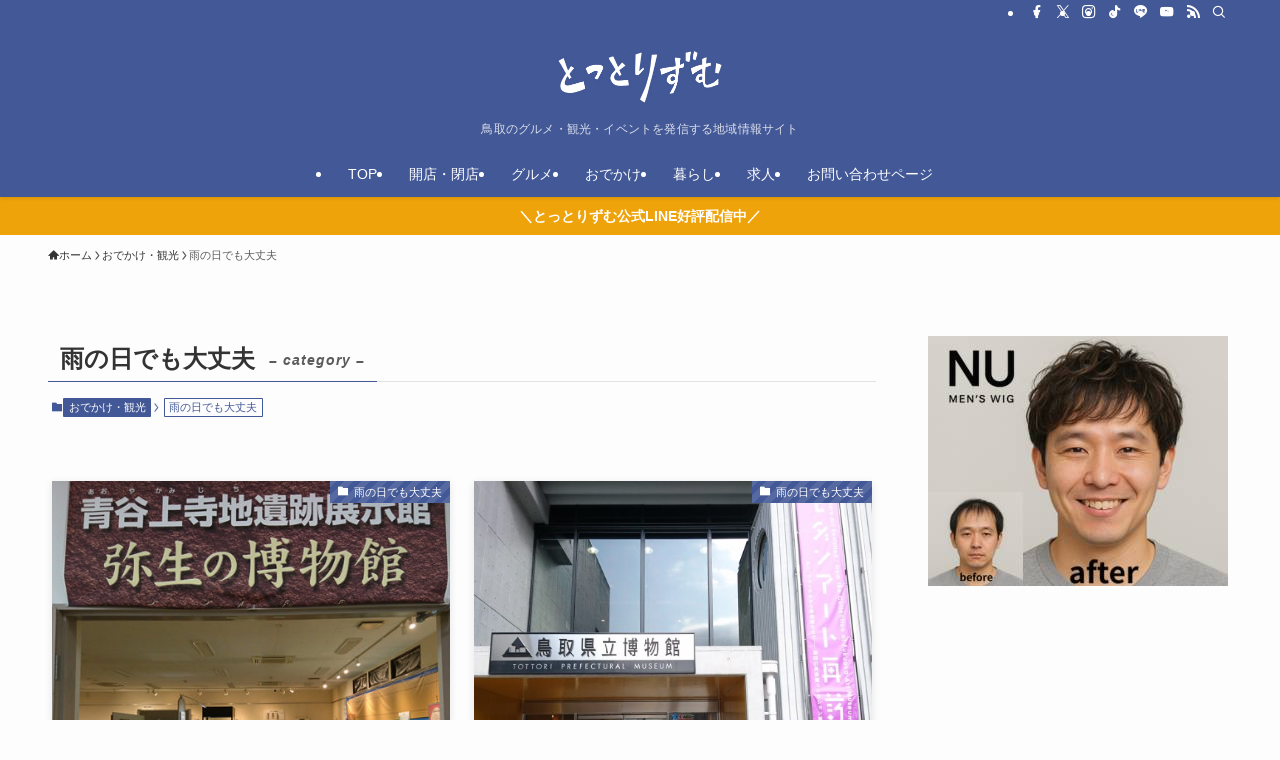

--- FILE ---
content_type: text/html; charset=UTF-8
request_url: https://tottorizumu.com/category/sightseeing/amenohidemo/page/7/
body_size: 20078
content:
<!DOCTYPE html>
<html lang="ja" data-loaded="false" data-scrolled="false" data-spmenu="closed">
<head>
<meta charset="utf-8">
<meta name="format-detection" content="telephone=no">
<meta http-equiv="X-UA-Compatible" content="IE=edge">
<meta name="viewport" content="width=device-width, viewport-fit=cover">
<title>雨の日でも大丈夫 | Page 7 of 8 | とっとりずむ</title>
<meta name='robots' content='max-image-preview:large' />
<link rel="alternate" type="application/rss+xml" title="とっとりずむ &raquo; フィード" href="https://tottorizumu.com/feed/" />
<link rel="alternate" type="application/rss+xml" title="とっとりずむ &raquo; コメントフィード" href="https://tottorizumu.com/comments/feed/" />
<link rel="alternate" type="application/rss+xml" title="とっとりずむ &raquo; 雨の日でも大丈夫 カテゴリーのフィード" href="https://tottorizumu.com/category/sightseeing/amenohidemo/feed/" />

<!-- SEO SIMPLE PACK 3.6.2 -->
<link rel="canonical" href="https://tottorizumu.com/category/sightseeing/amenohidemo/">
<meta property="og:locale" content="ja_JP">
<meta property="og:type" content="website">
<meta property="og:title" content="雨の日でも大丈夫 | Page 7 of 8 | とっとりずむ">
<meta property="og:url" content="https://tottorizumu.com/category/sightseeing/amenohidemo/">
<meta property="og:site_name" content="とっとりずむ">
<meta name="twitter:card" content="summary">
<!-- Google Analytics (gtag.js) -->
<script async src="https://www.googletagmanager.com/gtag/js?id=G-36WSVWZNDQ"></script>
<script>
	window.dataLayer = window.dataLayer || [];
	function gtag(){dataLayer.push(arguments);}
	gtag("js", new Date());
	gtag("config", "G-36WSVWZNDQ");
</script>
	<!-- / SEO SIMPLE PACK -->

<style id='wp-img-auto-sizes-contain-inline-css' type='text/css'>
img:is([sizes=auto i],[sizes^="auto," i]){contain-intrinsic-size:3000px 1500px}
/*# sourceURL=wp-img-auto-sizes-contain-inline-css */
</style>
<style id='wp-block-library-inline-css' type='text/css'>
:root{--wp-block-synced-color:#7a00df;--wp-block-synced-color--rgb:122,0,223;--wp-bound-block-color:var(--wp-block-synced-color);--wp-editor-canvas-background:#ddd;--wp-admin-theme-color:#007cba;--wp-admin-theme-color--rgb:0,124,186;--wp-admin-theme-color-darker-10:#006ba1;--wp-admin-theme-color-darker-10--rgb:0,107,160.5;--wp-admin-theme-color-darker-20:#005a87;--wp-admin-theme-color-darker-20--rgb:0,90,135;--wp-admin-border-width-focus:2px}@media (min-resolution:192dpi){:root{--wp-admin-border-width-focus:1.5px}}.wp-element-button{cursor:pointer}:root .has-very-light-gray-background-color{background-color:#eee}:root .has-very-dark-gray-background-color{background-color:#313131}:root .has-very-light-gray-color{color:#eee}:root .has-very-dark-gray-color{color:#313131}:root .has-vivid-green-cyan-to-vivid-cyan-blue-gradient-background{background:linear-gradient(135deg,#00d084,#0693e3)}:root .has-purple-crush-gradient-background{background:linear-gradient(135deg,#34e2e4,#4721fb 50%,#ab1dfe)}:root .has-hazy-dawn-gradient-background{background:linear-gradient(135deg,#faaca8,#dad0ec)}:root .has-subdued-olive-gradient-background{background:linear-gradient(135deg,#fafae1,#67a671)}:root .has-atomic-cream-gradient-background{background:linear-gradient(135deg,#fdd79a,#004a59)}:root .has-nightshade-gradient-background{background:linear-gradient(135deg,#330968,#31cdcf)}:root .has-midnight-gradient-background{background:linear-gradient(135deg,#020381,#2874fc)}:root{--wp--preset--font-size--normal:16px;--wp--preset--font-size--huge:42px}.has-regular-font-size{font-size:1em}.has-larger-font-size{font-size:2.625em}.has-normal-font-size{font-size:var(--wp--preset--font-size--normal)}.has-huge-font-size{font-size:var(--wp--preset--font-size--huge)}.has-text-align-center{text-align:center}.has-text-align-left{text-align:left}.has-text-align-right{text-align:right}.has-fit-text{white-space:nowrap!important}#end-resizable-editor-section{display:none}.aligncenter{clear:both}.items-justified-left{justify-content:flex-start}.items-justified-center{justify-content:center}.items-justified-right{justify-content:flex-end}.items-justified-space-between{justify-content:space-between}.screen-reader-text{border:0;clip-path:inset(50%);height:1px;margin:-1px;overflow:hidden;padding:0;position:absolute;width:1px;word-wrap:normal!important}.screen-reader-text:focus{background-color:#ddd;clip-path:none;color:#444;display:block;font-size:1em;height:auto;left:5px;line-height:normal;padding:15px 23px 14px;text-decoration:none;top:5px;width:auto;z-index:100000}html :where(.has-border-color){border-style:solid}html :where([style*=border-top-color]){border-top-style:solid}html :where([style*=border-right-color]){border-right-style:solid}html :where([style*=border-bottom-color]){border-bottom-style:solid}html :where([style*=border-left-color]){border-left-style:solid}html :where([style*=border-width]){border-style:solid}html :where([style*=border-top-width]){border-top-style:solid}html :where([style*=border-right-width]){border-right-style:solid}html :where([style*=border-bottom-width]){border-bottom-style:solid}html :where([style*=border-left-width]){border-left-style:solid}html :where(img[class*=wp-image-]){height:auto;max-width:100%}:where(figure){margin:0 0 1em}html :where(.is-position-sticky){--wp-admin--admin-bar--position-offset:var(--wp-admin--admin-bar--height,0px)}@media screen and (max-width:600px){html :where(.is-position-sticky){--wp-admin--admin-bar--position-offset:0px}}

/*# sourceURL=wp-block-library-inline-css */
</style><style id='global-styles-inline-css' type='text/css'>
:root{--wp--preset--aspect-ratio--square: 1;--wp--preset--aspect-ratio--4-3: 4/3;--wp--preset--aspect-ratio--3-4: 3/4;--wp--preset--aspect-ratio--3-2: 3/2;--wp--preset--aspect-ratio--2-3: 2/3;--wp--preset--aspect-ratio--16-9: 16/9;--wp--preset--aspect-ratio--9-16: 9/16;--wp--preset--color--black: #000;--wp--preset--color--cyan-bluish-gray: #abb8c3;--wp--preset--color--white: #fff;--wp--preset--color--pale-pink: #f78da7;--wp--preset--color--vivid-red: #cf2e2e;--wp--preset--color--luminous-vivid-orange: #ff6900;--wp--preset--color--luminous-vivid-amber: #fcb900;--wp--preset--color--light-green-cyan: #7bdcb5;--wp--preset--color--vivid-green-cyan: #00d084;--wp--preset--color--pale-cyan-blue: #8ed1fc;--wp--preset--color--vivid-cyan-blue: #0693e3;--wp--preset--color--vivid-purple: #9b51e0;--wp--preset--color--swl-main: var(--color_main);--wp--preset--color--swl-main-thin: var(--color_main_thin);--wp--preset--color--swl-gray: var(--color_gray);--wp--preset--color--swl-deep-01: var(--color_deep01);--wp--preset--color--swl-deep-02: var(--color_deep02);--wp--preset--color--swl-deep-03: var(--color_deep03);--wp--preset--color--swl-deep-04: var(--color_deep04);--wp--preset--color--swl-pale-01: var(--color_pale01);--wp--preset--color--swl-pale-02: var(--color_pale02);--wp--preset--color--swl-pale-03: var(--color_pale03);--wp--preset--color--swl-pale-04: var(--color_pale04);--wp--preset--gradient--vivid-cyan-blue-to-vivid-purple: linear-gradient(135deg,rgb(6,147,227) 0%,rgb(155,81,224) 100%);--wp--preset--gradient--light-green-cyan-to-vivid-green-cyan: linear-gradient(135deg,rgb(122,220,180) 0%,rgb(0,208,130) 100%);--wp--preset--gradient--luminous-vivid-amber-to-luminous-vivid-orange: linear-gradient(135deg,rgb(252,185,0) 0%,rgb(255,105,0) 100%);--wp--preset--gradient--luminous-vivid-orange-to-vivid-red: linear-gradient(135deg,rgb(255,105,0) 0%,rgb(207,46,46) 100%);--wp--preset--gradient--very-light-gray-to-cyan-bluish-gray: linear-gradient(135deg,rgb(238,238,238) 0%,rgb(169,184,195) 100%);--wp--preset--gradient--cool-to-warm-spectrum: linear-gradient(135deg,rgb(74,234,220) 0%,rgb(151,120,209) 20%,rgb(207,42,186) 40%,rgb(238,44,130) 60%,rgb(251,105,98) 80%,rgb(254,248,76) 100%);--wp--preset--gradient--blush-light-purple: linear-gradient(135deg,rgb(255,206,236) 0%,rgb(152,150,240) 100%);--wp--preset--gradient--blush-bordeaux: linear-gradient(135deg,rgb(254,205,165) 0%,rgb(254,45,45) 50%,rgb(107,0,62) 100%);--wp--preset--gradient--luminous-dusk: linear-gradient(135deg,rgb(255,203,112) 0%,rgb(199,81,192) 50%,rgb(65,88,208) 100%);--wp--preset--gradient--pale-ocean: linear-gradient(135deg,rgb(255,245,203) 0%,rgb(182,227,212) 50%,rgb(51,167,181) 100%);--wp--preset--gradient--electric-grass: linear-gradient(135deg,rgb(202,248,128) 0%,rgb(113,206,126) 100%);--wp--preset--gradient--midnight: linear-gradient(135deg,rgb(2,3,129) 0%,rgb(40,116,252) 100%);--wp--preset--font-size--small: 0.9em;--wp--preset--font-size--medium: 1.1em;--wp--preset--font-size--large: 1.25em;--wp--preset--font-size--x-large: 42px;--wp--preset--font-size--xs: 0.75em;--wp--preset--font-size--huge: 1.6em;--wp--preset--spacing--20: 0.44rem;--wp--preset--spacing--30: 0.67rem;--wp--preset--spacing--40: 1rem;--wp--preset--spacing--50: 1.5rem;--wp--preset--spacing--60: 2.25rem;--wp--preset--spacing--70: 3.38rem;--wp--preset--spacing--80: 5.06rem;--wp--preset--shadow--natural: 6px 6px 9px rgba(0, 0, 0, 0.2);--wp--preset--shadow--deep: 12px 12px 50px rgba(0, 0, 0, 0.4);--wp--preset--shadow--sharp: 6px 6px 0px rgba(0, 0, 0, 0.2);--wp--preset--shadow--outlined: 6px 6px 0px -3px rgb(255, 255, 255), 6px 6px rgb(0, 0, 0);--wp--preset--shadow--crisp: 6px 6px 0px rgb(0, 0, 0);}:where(.is-layout-flex){gap: 0.5em;}:where(.is-layout-grid){gap: 0.5em;}body .is-layout-flex{display: flex;}.is-layout-flex{flex-wrap: wrap;align-items: center;}.is-layout-flex > :is(*, div){margin: 0;}body .is-layout-grid{display: grid;}.is-layout-grid > :is(*, div){margin: 0;}:where(.wp-block-columns.is-layout-flex){gap: 2em;}:where(.wp-block-columns.is-layout-grid){gap: 2em;}:where(.wp-block-post-template.is-layout-flex){gap: 1.25em;}:where(.wp-block-post-template.is-layout-grid){gap: 1.25em;}.has-black-color{color: var(--wp--preset--color--black) !important;}.has-cyan-bluish-gray-color{color: var(--wp--preset--color--cyan-bluish-gray) !important;}.has-white-color{color: var(--wp--preset--color--white) !important;}.has-pale-pink-color{color: var(--wp--preset--color--pale-pink) !important;}.has-vivid-red-color{color: var(--wp--preset--color--vivid-red) !important;}.has-luminous-vivid-orange-color{color: var(--wp--preset--color--luminous-vivid-orange) !important;}.has-luminous-vivid-amber-color{color: var(--wp--preset--color--luminous-vivid-amber) !important;}.has-light-green-cyan-color{color: var(--wp--preset--color--light-green-cyan) !important;}.has-vivid-green-cyan-color{color: var(--wp--preset--color--vivid-green-cyan) !important;}.has-pale-cyan-blue-color{color: var(--wp--preset--color--pale-cyan-blue) !important;}.has-vivid-cyan-blue-color{color: var(--wp--preset--color--vivid-cyan-blue) !important;}.has-vivid-purple-color{color: var(--wp--preset--color--vivid-purple) !important;}.has-black-background-color{background-color: var(--wp--preset--color--black) !important;}.has-cyan-bluish-gray-background-color{background-color: var(--wp--preset--color--cyan-bluish-gray) !important;}.has-white-background-color{background-color: var(--wp--preset--color--white) !important;}.has-pale-pink-background-color{background-color: var(--wp--preset--color--pale-pink) !important;}.has-vivid-red-background-color{background-color: var(--wp--preset--color--vivid-red) !important;}.has-luminous-vivid-orange-background-color{background-color: var(--wp--preset--color--luminous-vivid-orange) !important;}.has-luminous-vivid-amber-background-color{background-color: var(--wp--preset--color--luminous-vivid-amber) !important;}.has-light-green-cyan-background-color{background-color: var(--wp--preset--color--light-green-cyan) !important;}.has-vivid-green-cyan-background-color{background-color: var(--wp--preset--color--vivid-green-cyan) !important;}.has-pale-cyan-blue-background-color{background-color: var(--wp--preset--color--pale-cyan-blue) !important;}.has-vivid-cyan-blue-background-color{background-color: var(--wp--preset--color--vivid-cyan-blue) !important;}.has-vivid-purple-background-color{background-color: var(--wp--preset--color--vivid-purple) !important;}.has-black-border-color{border-color: var(--wp--preset--color--black) !important;}.has-cyan-bluish-gray-border-color{border-color: var(--wp--preset--color--cyan-bluish-gray) !important;}.has-white-border-color{border-color: var(--wp--preset--color--white) !important;}.has-pale-pink-border-color{border-color: var(--wp--preset--color--pale-pink) !important;}.has-vivid-red-border-color{border-color: var(--wp--preset--color--vivid-red) !important;}.has-luminous-vivid-orange-border-color{border-color: var(--wp--preset--color--luminous-vivid-orange) !important;}.has-luminous-vivid-amber-border-color{border-color: var(--wp--preset--color--luminous-vivid-amber) !important;}.has-light-green-cyan-border-color{border-color: var(--wp--preset--color--light-green-cyan) !important;}.has-vivid-green-cyan-border-color{border-color: var(--wp--preset--color--vivid-green-cyan) !important;}.has-pale-cyan-blue-border-color{border-color: var(--wp--preset--color--pale-cyan-blue) !important;}.has-vivid-cyan-blue-border-color{border-color: var(--wp--preset--color--vivid-cyan-blue) !important;}.has-vivid-purple-border-color{border-color: var(--wp--preset--color--vivid-purple) !important;}.has-vivid-cyan-blue-to-vivid-purple-gradient-background{background: var(--wp--preset--gradient--vivid-cyan-blue-to-vivid-purple) !important;}.has-light-green-cyan-to-vivid-green-cyan-gradient-background{background: var(--wp--preset--gradient--light-green-cyan-to-vivid-green-cyan) !important;}.has-luminous-vivid-amber-to-luminous-vivid-orange-gradient-background{background: var(--wp--preset--gradient--luminous-vivid-amber-to-luminous-vivid-orange) !important;}.has-luminous-vivid-orange-to-vivid-red-gradient-background{background: var(--wp--preset--gradient--luminous-vivid-orange-to-vivid-red) !important;}.has-very-light-gray-to-cyan-bluish-gray-gradient-background{background: var(--wp--preset--gradient--very-light-gray-to-cyan-bluish-gray) !important;}.has-cool-to-warm-spectrum-gradient-background{background: var(--wp--preset--gradient--cool-to-warm-spectrum) !important;}.has-blush-light-purple-gradient-background{background: var(--wp--preset--gradient--blush-light-purple) !important;}.has-blush-bordeaux-gradient-background{background: var(--wp--preset--gradient--blush-bordeaux) !important;}.has-luminous-dusk-gradient-background{background: var(--wp--preset--gradient--luminous-dusk) !important;}.has-pale-ocean-gradient-background{background: var(--wp--preset--gradient--pale-ocean) !important;}.has-electric-grass-gradient-background{background: var(--wp--preset--gradient--electric-grass) !important;}.has-midnight-gradient-background{background: var(--wp--preset--gradient--midnight) !important;}.has-small-font-size{font-size: var(--wp--preset--font-size--small) !important;}.has-medium-font-size{font-size: var(--wp--preset--font-size--medium) !important;}.has-large-font-size{font-size: var(--wp--preset--font-size--large) !important;}.has-x-large-font-size{font-size: var(--wp--preset--font-size--x-large) !important;}
/*# sourceURL=global-styles-inline-css */
</style>

<link rel='stylesheet' id='swell-icons-css' href='https://tottorizumu.com/wp-content/themes/swell/build/css/swell-icons.css?ver=2.9.0' type='text/css' media='all' />
<link rel='stylesheet' id='main_style-css' href='https://tottorizumu.com/wp-content/themes/swell/build/css/main.css?ver=2.9.0' type='text/css' media='all' />
<link rel='stylesheet' id='swell_blocks-css' href='https://tottorizumu.com/wp-content/themes/swell/build/css/blocks.css?ver=2.9.0' type='text/css' media='all' />
<style id='swell_custom-inline-css' type='text/css'>
:root{--swl-fz--content:4vw;--swl-font_family:"游ゴシック体", "Yu Gothic", YuGothic, "Hiragino Kaku Gothic ProN", "Hiragino Sans", Meiryo, sans-serif;--swl-font_weight:500;--color_main:#435897;--color_text:#333;--color_link:#1176d4;--color_htag:#435897;--color_bg:#fdfdfd;--color_gradient1:#d8ffff;--color_gradient2:#87e7ff;--color_main_thin:rgba(84, 110, 189, 0.05 );--color_main_dark:rgba(50, 66, 113, 1 );--color_list_check:#435897;--color_list_num:#435897;--color_list_good:#86dd7b;--color_list_triangle:#f4e03a;--color_list_bad:#f36060;--color_faq_q:#d55656;--color_faq_a:#6599b7;--color_icon_good:#3cd250;--color_icon_good_bg:#ecffe9;--color_icon_bad:#4b73eb;--color_icon_bad_bg:#eafaff;--color_icon_info:#f578b4;--color_icon_info_bg:#fff0fa;--color_icon_announce:#ffa537;--color_icon_announce_bg:#fff5f0;--color_icon_pen:#7a7a7a;--color_icon_pen_bg:#f7f7f7;--color_icon_book:#787364;--color_icon_book_bg:#f8f6ef;--color_icon_point:#ffa639;--color_icon_check:#86d67c;--color_icon_batsu:#f36060;--color_icon_hatena:#5295cc;--color_icon_caution:#f7da38;--color_icon_memo:#84878a;--color_deep01:#e44141;--color_deep02:#3d79d5;--color_deep03:#63a84d;--color_deep04:#f09f4d;--color_pale01:#fff2f0;--color_pale02:#f3f8fd;--color_pale03:#f1f9ee;--color_pale04:#fdf9ee;--color_mark_blue:#b7e3ff;--color_mark_green:#bdf9c3;--color_mark_yellow:#fcf69f;--color_mark_orange:#ffddbc;--border01:solid 1px var(--color_main);--border02:double 4px var(--color_main);--border03:dashed 2px var(--color_border);--border04:solid 4px var(--color_gray);--card_posts_thumb_ratio:100%;--list_posts_thumb_ratio:100%;--big_posts_thumb_ratio:100%;--thumb_posts_thumb_ratio:100%;--blogcard_thumb_ratio:100%;--color_header_bg:#435897;--color_header_text:#ffffff;--color_footer_bg:#435897;--color_footer_text:#ffffff;--container_size:1200px;--article_size:900px;--logo_size_sp:55px;--logo_size_pc:60px;--logo_size_pcfix:32px;}.swl-cell-bg[data-icon="doubleCircle"]{--cell-icon-color:#ffc977}.swl-cell-bg[data-icon="circle"]{--cell-icon-color:#94e29c}.swl-cell-bg[data-icon="triangle"]{--cell-icon-color:#eeda2f}.swl-cell-bg[data-icon="close"]{--cell-icon-color:#ec9191}.swl-cell-bg[data-icon="hatena"]{--cell-icon-color:#93c9da}.swl-cell-bg[data-icon="check"]{--cell-icon-color:#94e29c}.swl-cell-bg[data-icon="line"]{--cell-icon-color:#9b9b9b}.cap_box[data-colset="col1"]{--capbox-color:#f59b5f;--capbox-color--bg:#fff8eb}.cap_box[data-colset="col2"]{--capbox-color:#5fb9f5;--capbox-color--bg:#edf5ff}.cap_box[data-colset="col3"]{--capbox-color:#435897;--capbox-color--bg:#ffffff}.red_{--the-btn-color:#f74a4a;--the-btn-color2:#ffbc49;--the-solid-shadow: rgba(185, 56, 56, 1 )}.blue_{--the-btn-color:#338df4;--the-btn-color2:#35eaff;--the-solid-shadow: rgba(38, 106, 183, 1 )}.green_{--the-btn-color:#62d847;--the-btn-color2:#7bf7bd;--the-solid-shadow: rgba(74, 162, 53, 1 )}.is-style-btn_normal{--the-btn-radius:80px}.is-style-btn_solid{--the-btn-radius:80px}.is-style-btn_shiny{--the-btn-radius:80px}.is-style-btn_line{--the-btn-radius:80px}.post_content blockquote{padding:1.5em 2em 1.5em 3em}.post_content blockquote::before{content:"";display:block;width:5px;height:calc(100% - 3em);top:1.5em;left:1.5em;border-left:solid 1px rgba(180,180,180,.75);border-right:solid 1px rgba(180,180,180,.75);}.mark_blue{background:-webkit-linear-gradient(transparent 64%,var(--color_mark_blue) 0%);background:linear-gradient(transparent 64%,var(--color_mark_blue) 0%)}.mark_green{background:-webkit-linear-gradient(transparent 64%,var(--color_mark_green) 0%);background:linear-gradient(transparent 64%,var(--color_mark_green) 0%)}.mark_yellow{background:-webkit-linear-gradient(transparent 64%,var(--color_mark_yellow) 0%);background:linear-gradient(transparent 64%,var(--color_mark_yellow) 0%)}.mark_orange{background:-webkit-linear-gradient(transparent 64%,var(--color_mark_orange) 0%);background:linear-gradient(transparent 64%,var(--color_mark_orange) 0%)}[class*="is-style-icon_"]{color:#333;border-width:0}[class*="is-style-big_icon_"]{border-width:2px;border-style:solid}[data-col="gray"] .c-balloon__text{background:#f7f7f7;border-color:#ccc}[data-col="gray"] .c-balloon__before{border-right-color:#f7f7f7}[data-col="green"] .c-balloon__text{background:#d1f8c2;border-color:#9ddd93}[data-col="green"] .c-balloon__before{border-right-color:#d1f8c2}[data-col="blue"] .c-balloon__text{background:#e2f6ff;border-color:#93d2f0}[data-col="blue"] .c-balloon__before{border-right-color:#e2f6ff}[data-col="red"] .c-balloon__text{background:#ffebeb;border-color:#f48789}[data-col="red"] .c-balloon__before{border-right-color:#ffebeb}[data-col="yellow"] .c-balloon__text{background:#f9f7d2;border-color:#fbe593}[data-col="yellow"] .c-balloon__before{border-right-color:#f9f7d2}.-type-list2 .p-postList__body::after,.-type-big .p-postList__body::after{content: "READ MORE »";}.c-postThumb__cat{background-color:#435897;color:#fff;background-image: repeating-linear-gradient(-45deg,rgba(255,255,255,.1),rgba(255,255,255,.1) 6px,transparent 6px,transparent 12px)}.post_content h2:where(:not([class^="swell-block-"]):not(.faq_q):not(.p-postList__title)){background:var(--color_htag);padding:.75em 1em;color:#fff}.post_content h2:where(:not([class^="swell-block-"]):not(.faq_q):not(.p-postList__title))::before{position:absolute;display:block;pointer-events:none;content:"";top:-4px;left:0;width:100%;height:calc(100% + 4px);box-sizing:content-box;border-top:solid 2px var(--color_htag);border-bottom:solid 2px var(--color_htag)}.post_content h3:where(:not([class^="swell-block-"]):not(.faq_q):not(.p-postList__title)){padding:0 .5em .5em}.post_content h3:where(:not([class^="swell-block-"]):not(.faq_q):not(.p-postList__title))::before{content:"";width:100%;height:2px;background: repeating-linear-gradient(90deg, var(--color_htag) 0%, var(--color_htag) 29.3%, rgba(150,150,150,.2) 29.3%, rgba(150,150,150,.2) 100%)}.post_content h4:where(:not([class^="swell-block-"]):not(.faq_q):not(.p-postList__title)){padding:0 0 0 16px;border-left:solid 2px var(--color_htag)}.l-header{box-shadow: 0 1px 4px rgba(0,0,0,.12)}.l-header__bar{color:#fff;background:var(--color_main)}.l-header__menuBtn{order:1}.l-header__customBtn{order:3}.c-gnav a::after{background:var(--color_main);width:100%;height:2px;transform:scaleX(0)}.p-spHeadMenu .menu-item.-current{border-bottom-color:var(--color_main)}.c-gnav > li:hover > a::after,.c-gnav > .-current > a::after{transform: scaleX(1)}.c-gnav .sub-menu{color:#333;background:#fff}.l-fixHeader::before{opacity:1}.c-infoBar{color:#fff;background-color:#efa30b}.c-infoBar__text{font-size:3.4vw}.c-infoBar__btn{background-color:var(--color_main) !important}#pagetop{border-radius:50%}.c-widget__title.-spmenu{padding:.5em .75em;border-radius:var(--swl-radius--2, 0px);background:var(--color_main);color:#fff;}.c-widget__title.-footer{padding:.5em}.c-widget__title.-footer::before{content:"";bottom:0;left:0;width:40%;z-index:1;background:var(--color_main)}.c-widget__title.-footer::after{content:"";bottom:0;left:0;width:100%;background:var(--color_border)}.c-secTitle{border-left:solid 2px var(--color_main);padding:0em .75em}.p-spMenu{color:#333}.p-spMenu__inner::before{background:#fdfdfd;opacity:1}.p-spMenu__overlay{background:#000;opacity:0.6}[class*="page-numbers"]{color:#fff;background-color:#dedede}.l-topTitleArea.c-filterLayer::before{background-color:#000;opacity:0.2;content:""}@media screen and (min-width: 960px){:root{}}@media screen and (max-width: 959px){:root{}.l-header__logo{order:2;text-align:center}}@media screen and (min-width: 600px){:root{--swl-fz--content:16px;}.c-infoBar__text{font-size:14px}}@media screen and (max-width: 599px){:root{}}@media (min-width: 1108px) {.alignwide{left:-100px;width:calc(100% + 200px);}}@media (max-width: 1108px) {.-sidebar-off .swell-block-fullWide__inner.l-container .alignwide{left:0px;width:100%;}}.l-fixHeader .l-fixHeader__gnav{order:0}[data-scrolled=true] .l-fixHeader[data-ready]{opacity:1;-webkit-transform:translateY(0)!important;transform:translateY(0)!important;visibility:visible}.-body-solid .l-fixHeader{box-shadow:0 2px 4px var(--swl-color_shadow)}.l-fixHeader__inner{align-items:stretch;color:var(--color_header_text);display:flex;padding-bottom:0;padding-top:0;position:relative;z-index:1}.l-fixHeader__logo{align-items:center;display:flex;line-height:1;margin-right:24px;order:0;padding:16px 0}.c-infoBar{overflow:hidden;position:relative;width:100%}.c-infoBar.-bg-stripe:before{background-image:repeating-linear-gradient(-45deg,#fff 0 6px,transparent 6px 12px);content:"";display:block;opacity:.1}.c-infoBar__link{text-decoration:none;z-index:0}.c-infoBar__link,.c-infoBar__text{color:inherit;display:block;position:relative}.c-infoBar__text{font-weight:700;padding:8px 0;z-index:1}.c-infoBar__text.-flow-on{-webkit-animation:flowing_text 12s linear infinite;animation:flowing_text 12s linear infinite;-webkit-animation-duration:12s;animation-duration:12s;text-align:left;-webkit-transform:translateX(100%);transform:translateX(100%);white-space:nowrap}.c-infoBar__text.-flow-off{align-items:center;display:flex;flex-wrap:wrap;justify-content:center;text-align:center}.c-infoBar__btn{border-radius:40px;box-shadow:0 2px 4px var(--swl-color_shadow);color:#fff;display:block;font-size:.95em;line-height:2;margin-left:1em;min-width:1em;padding:0 1em;text-decoration:none;width:auto}@media (min-width:960px){.c-infoBar__text.-flow-on{-webkit-animation-duration:20s;animation-duration:20s}}@media (min-width:1200px){.c-infoBar__text.-flow-on{-webkit-animation-duration:24s;animation-duration:24s}}@media (min-width:1600px){.c-infoBar__text.-flow-on{-webkit-animation-duration:30s;animation-duration:30s}}.is-style-btn_normal a,.is-style-btn_shiny a{box-shadow:var(--swl-btn_shadow)}.c-shareBtns__btn,.is-style-balloon>.c-tabList .c-tabList__button,.p-snsCta,[class*=page-numbers]{box-shadow:var(--swl-box_shadow)}.p-articleThumb__img,.p-articleThumb__youtube{box-shadow:var(--swl-img_shadow)}.p-pickupBanners__item .c-bannerLink,.p-postList__thumb{box-shadow:0 2px 8px rgba(0,0,0,.1),0 4px 4px -4px rgba(0,0,0,.1)}.p-postList.-w-ranking li:before{background-image:repeating-linear-gradient(-45deg,hsla(0,0%,100%,.1),hsla(0,0%,100%,.1) 6px,transparent 0,transparent 12px);box-shadow:1px 1px 4px rgba(0,0,0,.2)}.l-header__bar{position:relative;width:100%}.l-header__bar .c-catchphrase{color:inherit;font-size:12px;letter-spacing:var(--swl-letter_spacing,.2px);line-height:14px;margin-right:auto;overflow:hidden;padding:4px 0;white-space:nowrap;width:50%}.l-header__bar .c-iconList .c-iconList__link{margin:0;padding:4px 6px}.l-header__barInner{align-items:center;display:flex;justify-content:flex-end}@media (min-width:960px){.-parallel .l-header__inner{display:flex;flex-wrap:wrap;max-width:100%;padding-left:0;padding-right:0}.-parallel .l-header__logo{text-align:center;width:100%}.-parallel .l-header__logo .c-catchphrase{font-size:12px;line-height:1;margin-top:16px}.-parallel .l-header__gnav{width:100%}.-parallel .l-header__gnav .c-gnav{justify-content:center}.-parallel .l-header__gnav .c-gnav>li>a{padding:16px}.-parallel .c-headLogo.-txt,.-parallel .w-header{justify-content:center}.-parallel .w-header{margin-bottom:8px;margin-top:8px}.-parallel-bottom .l-header__inner{padding-top:8px}.-parallel-bottom .l-header__logo{order:1;padding:16px 0}.-parallel-bottom .w-header{order:2}.-parallel-bottom .l-header__gnav{order:3}.-parallel-top .l-header__inner{padding-bottom:8px}.-parallel-top .l-header__gnav{order:1}.-parallel-top .l-header__logo{order:2;padding:16px 0}.-parallel-top .w-header{order:3}.l-header.-parallel .w-header{width:100%}.l-fixHeader.-parallel .l-fixHeader__gnav{margin-left:auto}}.c-gnav .sub-menu a:before,.c-listMenu a:before{-webkit-font-smoothing:antialiased;-moz-osx-font-smoothing:grayscale;font-family:icomoon!important;font-style:normal;font-variant:normal;font-weight:400;line-height:1;text-transform:none}.c-submenuToggleBtn{display:none}.c-listMenu a{padding:.75em 1em .75em 1.5em;transition:padding .25s}.c-listMenu a:hover{padding-left:1.75em;padding-right:.75em}.c-gnav .sub-menu a:before,.c-listMenu a:before{color:inherit;content:"\e921";display:inline-block;left:2px;position:absolute;top:50%;-webkit-transform:translateY(-50%);transform:translateY(-50%);vertical-align:middle}.widget_categories>ul>.cat-item>a,.wp-block-categories-list>li>a{padding-left:1.75em}.c-listMenu .children,.c-listMenu .sub-menu{margin:0}.c-listMenu .children a,.c-listMenu .sub-menu a{font-size:.9em;padding-left:2.5em}.c-listMenu .children a:before,.c-listMenu .sub-menu a:before{left:1em}.c-listMenu .children a:hover,.c-listMenu .sub-menu a:hover{padding-left:2.75em}.c-listMenu .children ul a,.c-listMenu .sub-menu ul a{padding-left:3.25em}.c-listMenu .children ul a:before,.c-listMenu .sub-menu ul a:before{left:1.75em}.c-listMenu .children ul a:hover,.c-listMenu .sub-menu ul a:hover{padding-left:3.5em}.c-gnav li:hover>.sub-menu{opacity:1;visibility:visible}.c-gnav .sub-menu:before{background:inherit;content:"";height:100%;left:0;position:absolute;top:0;width:100%;z-index:0}.c-gnav .sub-menu .sub-menu{left:100%;top:0;z-index:-1}.c-gnav .sub-menu a{padding-left:2em}.c-gnav .sub-menu a:before{left:.5em}.c-gnav .sub-menu a:hover .ttl{left:4px}:root{--color_content_bg:var(--color_bg);}.c-widget__title.-side{padding:.5em}.c-widget__title.-side::before{content:"";bottom:0;left:0;width:40%;z-index:1;background:var(--color_main)}.c-widget__title.-side::after{content:"";bottom:0;left:0;width:100%;background:var(--color_border)}@media screen and (min-width: 960px){:root{}}@media screen and (max-width: 959px){:root{}}@media screen and (min-width: 600px){:root{}}@media screen and (max-width: 599px){:root{}}.swell-block-fullWide__inner.l-container{--swl-fw_inner_pad:var(--swl-pad_container,0px)}@media (min-width:960px){.-sidebar-on .l-content .alignfull,.-sidebar-on .l-content .alignwide{left:-16px;width:calc(100% + 32px)}.swell-block-fullWide__inner.l-article{--swl-fw_inner_pad:var(--swl-pad_post_content,0px)}.-sidebar-on .swell-block-fullWide__inner .alignwide{left:0;width:100%}.-sidebar-on .swell-block-fullWide__inner .alignfull{left:calc(0px - var(--swl-fw_inner_pad, 0))!important;margin-left:0!important;margin-right:0!important;width:calc(100% + var(--swl-fw_inner_pad, 0)*2)!important}}.-index-off .p-toc,.swell-toc-placeholder:empty{display:none}.p-toc.-modal{height:100%;margin:0;overflow-y:auto;padding:0}#main_content .p-toc{border-radius:var(--swl-radius--2,0);margin:4em auto;max-width:800px}#sidebar .p-toc{margin-top:-.5em}.p-toc .__pn:before{content:none!important;counter-increment:none}.p-toc .__prev{margin:0 0 1em}.p-toc .__next{margin:1em 0 0}.p-toc.is-omitted:not([data-omit=ct]) [data-level="2"] .p-toc__childList{height:0;margin-bottom:-.5em;visibility:hidden}.p-toc.is-omitted:not([data-omit=nest]){position:relative}.p-toc.is-omitted:not([data-omit=nest]):before{background:linear-gradient(hsla(0,0%,100%,0),var(--color_bg));bottom:5em;content:"";height:4em;left:0;opacity:.75;pointer-events:none;position:absolute;width:100%;z-index:1}.p-toc.is-omitted:not([data-omit=nest]):after{background:var(--color_bg);bottom:0;content:"";height:5em;left:0;opacity:.75;position:absolute;width:100%;z-index:1}.p-toc.is-omitted:not([data-omit=nest]) .__next,.p-toc.is-omitted:not([data-omit=nest]) [data-omit="1"]{display:none}.p-toc .p-toc__expandBtn{background-color:#f7f7f7;border:rgba(0,0,0,.2);border-radius:5em;box-shadow:0 0 0 1px #bbb;color:#333;display:block;font-size:14px;line-height:1.5;margin:.75em auto 0;min-width:6em;padding:.5em 1em;position:relative;transition:box-shadow .25s;z-index:2}.p-toc[data-omit=nest] .p-toc__expandBtn{display:inline-block;font-size:13px;margin:0 0 0 1.25em;padding:.5em .75em}.p-toc:not([data-omit=nest]) .p-toc__expandBtn:after,.p-toc:not([data-omit=nest]) .p-toc__expandBtn:before{border-top-color:inherit;border-top-style:dotted;border-top-width:3px;content:"";display:block;height:1px;position:absolute;top:calc(50% - 1px);transition:border-color .25s;width:100%;width:22px}.p-toc:not([data-omit=nest]) .p-toc__expandBtn:before{right:calc(100% + 1em)}.p-toc:not([data-omit=nest]) .p-toc__expandBtn:after{left:calc(100% + 1em)}.p-toc.is-expanded .p-toc__expandBtn{border-color:transparent}.p-toc__ttl{display:block;font-size:1.2em;line-height:1;position:relative;text-align:center}.p-toc__ttl:before{content:"\e918";display:inline-block;font-family:icomoon;margin-right:.5em;padding-bottom:2px;vertical-align:middle}#index_modal .p-toc__ttl{margin-bottom:.5em}.p-toc__list li{line-height:1.6}.p-toc__list>li+li{margin-top:.5em}.p-toc__list .p-toc__childList{padding-left:.5em}.p-toc__list [data-level="3"]{font-size:.9em}.p-toc__list .mininote{display:none}.post_content .p-toc__list{padding-left:0}#sidebar .p-toc__list{margin-bottom:0}#sidebar .p-toc__list .p-toc__childList{padding-left:0}.p-toc__link{color:inherit;font-size:inherit;text-decoration:none}.p-toc__link:hover{opacity:.8}.p-toc.-double{background:var(--color_gray);background:linear-gradient(-45deg,transparent 25%,var(--color_gray) 25%,var(--color_gray) 50%,transparent 50%,transparent 75%,var(--color_gray) 75%,var(--color_gray));background-clip:padding-box;background-size:4px 4px;border-bottom:4px double var(--color_border);border-top:4px double var(--color_border);padding:1.5em 1em 1em}.p-toc.-double .p-toc__ttl{margin-bottom:.75em}@media (min-width:960px){#main_content .p-toc{width:92%}}@media (hover:hover){.p-toc .p-toc__expandBtn:hover{border-color:transparent;box-shadow:0 0 0 2px currentcolor}}@media (min-width:600px){.p-toc.-double{padding:2em}}
/*# sourceURL=swell_custom-inline-css */
</style>
<link rel='stylesheet' id='swell-parts/footer-css' href='https://tottorizumu.com/wp-content/themes/swell/build/css/modules/parts/footer.css?ver=2.9.0' type='text/css' media='all' />
<link rel='stylesheet' id='swell-page/term-css' href='https://tottorizumu.com/wp-content/themes/swell/build/css/modules/page/term.css?ver=2.9.0' type='text/css' media='all' />
<style id='classic-theme-styles-inline-css' type='text/css'>
/*! This file is auto-generated */
.wp-block-button__link{color:#fff;background-color:#32373c;border-radius:9999px;box-shadow:none;text-decoration:none;padding:calc(.667em + 2px) calc(1.333em + 2px);font-size:1.125em}.wp-block-file__button{background:#32373c;color:#fff;text-decoration:none}
/*# sourceURL=/wp-includes/css/classic-themes.min.css */
</style>
<link rel='stylesheet' id='child_style-css' href='https://tottorizumu.com/wp-content/themes/swell_child/style.css?ver=2023111015431' type='text/css' media='all' />

<noscript><link href="https://tottorizumu.com/wp-content/themes/swell/build/css/noscript.css" rel="stylesheet"></noscript>
<link rel="https://api.w.org/" href="https://tottorizumu.com/wp-json/" /><link rel="alternate" title="JSON" type="application/json" href="https://tottorizumu.com/wp-json/wp/v2/categories/375" /><link rel="icon" href="https://tottorizumu.com/wp-content/uploads/2023/12/cropped-tottorizumu-32x32.jpg" sizes="32x32" />
<link rel="icon" href="https://tottorizumu.com/wp-content/uploads/2023/12/cropped-tottorizumu-192x192.jpg" sizes="192x192" />
<link rel="apple-touch-icon" href="https://tottorizumu.com/wp-content/uploads/2023/12/cropped-tottorizumu-180x180.jpg" />
<meta name="msapplication-TileImage" content="https://tottorizumu.com/wp-content/uploads/2023/12/cropped-tottorizumu-270x270.jpg" />
<style type="text/css">a.nordot-read-more { }</style>
<link rel="stylesheet" href="https://tottorizumu.com/wp-content/themes/swell/build/css/print.css" media="print" >
<script async src="https://pagead2.googlesyndication.com/pagead/js/adsbygoogle.js?client=ca-pub-8996927733548753"
     crossorigin="anonymous"></script>
</head>
<body data-rsssl=1>
<div id="body_wrap" class="archive paged category category-amenohidemo category-375 paged-7 category-paged-7 wp-theme-swell wp-child-theme-swell_child -body-solid -index-off -sidebar-on -frame-off id_375" >
<div id="sp_menu" class="p-spMenu -left">
	<div class="p-spMenu__inner">
		<div class="p-spMenu__closeBtn">
			<button class="c-iconBtn -menuBtn c-plainBtn" data-onclick="toggleMenu" aria-label="メニューを閉じる">
				<i class="c-iconBtn__icon icon-close-thin"></i>
			</button>
		</div>
		<div class="p-spMenu__body">
			<div class="c-widget__title -spmenu">
				MENU			</div>
			<div class="p-spMenu__nav">
				<ul class="c-spnav c-listMenu"><li class="menu-item menu-item-type-custom menu-item-object-custom menu-item-home menu-item-104591"><a href="https://tottorizumu.com/">TOP</a></li>
<li class="menu-item menu-item-type-taxonomy menu-item-object-category menu-item-104577"><a href="https://tottorizumu.com/category/city-information/open-closed/">開店・閉店</a></li>
<li class="menu-item menu-item-type-taxonomy menu-item-object-category menu-item-6135"><a href="https://tottorizumu.com/category/gourmet/">グルメ</a></li>
<li class="menu-item menu-item-type-taxonomy menu-item-object-category current-category-ancestor menu-item-6136"><a href="https://tottorizumu.com/category/sightseeing/">おでかけ</a></li>
<li class="menu-item menu-item-type-taxonomy menu-item-object-category menu-item-6138"><a href="https://tottorizumu.com/category/city-information/">暮らし</a></li>
<li class="menu-item menu-item-type-taxonomy menu-item-object-category menu-item-86415"><a href="https://tottorizumu.com/category/tottorizumu-kyuzin/">求人</a></li>
<li class="menu-item menu-item-type-post_type menu-item-object-page menu-item-104580"><a href="https://tottorizumu.com/contact/">お問い合わせページ</a></li>
</ul>			</div>
					</div>
	</div>
	<div class="p-spMenu__overlay c-overlay" data-onclick="toggleMenu"></div>
</div>
<header id="header" class="l-header -parallel -parallel-bottom" data-spfix="1">
	<div class="l-header__bar pc_">
	<div class="l-header__barInner l-container">
		<ul class="c-iconList">
						<li class="c-iconList__item -facebook">
						<a href="https://www.facebook.com/tottorizumu" target="_blank" rel="noopener" class="c-iconList__link u-fz-14 hov-flash" aria-label="facebook">
							<i class="c-iconList__icon icon-facebook" role="presentation"></i>
						</a>
					</li>
									<li class="c-iconList__item -twitter-x">
						<a href="https://twitter.com/tottorhythm" target="_blank" rel="noopener" class="c-iconList__link u-fz-14 hov-flash" aria-label="twitter-x">
							<i class="c-iconList__icon icon-twitter-x" role="presentation"></i>
						</a>
					</li>
									<li class="c-iconList__item -instagram">
						<a href="https://www.instagram.com/tottorizumu/" target="_blank" rel="noopener" class="c-iconList__link u-fz-14 hov-flash" aria-label="instagram">
							<i class="c-iconList__icon icon-instagram" role="presentation"></i>
						</a>
					</li>
									<li class="c-iconList__item -tiktok">
						<a href="https://www.tiktok.com/@tottorizumu" target="_blank" rel="noopener" class="c-iconList__link u-fz-14 hov-flash" aria-label="tiktok">
							<i class="c-iconList__icon icon-tiktok" role="presentation"></i>
						</a>
					</li>
									<li class="c-iconList__item -line">
						<a href="https://page.line.me/825sbzsl" target="_blank" rel="noopener" class="c-iconList__link u-fz-14 hov-flash" aria-label="line">
							<i class="c-iconList__icon icon-line" role="presentation"></i>
						</a>
					</li>
									<li class="c-iconList__item -youtube">
						<a href="https://www.youtube.com/channel/UCtAi33JKu1qDeeXbv5hG_mA" target="_blank" rel="noopener" class="c-iconList__link u-fz-14 hov-flash" aria-label="youtube">
							<i class="c-iconList__icon icon-youtube" role="presentation"></i>
						</a>
					</li>
									<li class="c-iconList__item -rss">
						<a href="https://tottorizumu.com/feed/" target="_blank" rel="noopener" class="c-iconList__link u-fz-14 hov-flash" aria-label="rss">
							<i class="c-iconList__icon icon-rss" role="presentation"></i>
						</a>
					</li>
									<li class="c-iconList__item -search">
						<button class="c-iconList__link c-plainBtn u-fz-14 hov-flash" data-onclick="toggleSearch" aria-label="検索">
							<i class="c-iconList__icon icon-search" role="presentation"></i>
						</button>
					</li>
				</ul>
	</div>
</div>
	<div class="l-header__inner l-container">
		<div class="l-header__logo">
			<div class="c-headLogo -img"><a href="https://tottorizumu.com/" title="とっとりずむ" class="c-headLogo__link" rel="home"><img width="354" height="119"  src="https://tottorizumu.com/wp-content/uploads/2023/12/tottirizum_logo_FIX_w.jpg" alt="とっとりずむ" class="c-headLogo__img" srcset="https://tottorizumu.com/wp-content/uploads/2023/12/tottirizum_logo_FIX_w.jpg 354w, https://tottorizumu.com/wp-content/uploads/2023/12/tottirizum_logo_FIX_w-300x101.jpg 300w" sizes="(max-width: 959px) 50vw, 800px" decoding="async" loading="eager" ></a></div>							<div class="c-catchphrase u-thin">鳥取のグルメ・観光・イベントを発信する地域情報サイト</div>
					</div>
		<nav id="gnav" class="l-header__gnav c-gnavWrap">
					<ul class="c-gnav">
			<li class="menu-item menu-item-type-custom menu-item-object-custom menu-item-home menu-item-104591"><a href="https://tottorizumu.com/"><span class="ttl">TOP</span></a></li>
<li class="menu-item menu-item-type-taxonomy menu-item-object-category menu-item-104577"><a href="https://tottorizumu.com/category/city-information/open-closed/"><span class="ttl">開店・閉店</span></a></li>
<li class="menu-item menu-item-type-taxonomy menu-item-object-category menu-item-6135"><a href="https://tottorizumu.com/category/gourmet/"><span class="ttl">グルメ</span></a></li>
<li class="menu-item menu-item-type-taxonomy menu-item-object-category current-category-ancestor menu-item-6136"><a href="https://tottorizumu.com/category/sightseeing/"><span class="ttl">おでかけ</span></a></li>
<li class="menu-item menu-item-type-taxonomy menu-item-object-category menu-item-6138"><a href="https://tottorizumu.com/category/city-information/"><span class="ttl">暮らし</span></a></li>
<li class="menu-item menu-item-type-taxonomy menu-item-object-category menu-item-86415"><a href="https://tottorizumu.com/category/tottorizumu-kyuzin/"><span class="ttl">求人</span></a></li>
<li class="menu-item menu-item-type-post_type menu-item-object-page menu-item-104580"><a href="https://tottorizumu.com/contact/"><span class="ttl">お問い合わせページ</span></a></li>
					</ul>
			</nav>
		<div class="l-header__customBtn sp_">
			<button class="c-iconBtn c-plainBtn" data-onclick="toggleSearch" aria-label="検索ボタン">
			<i class="c-iconBtn__icon icon-search"></i>
					</button>
	</div>
<div class="l-header__menuBtn sp_">
	<button class="c-iconBtn -menuBtn c-plainBtn" data-onclick="toggleMenu" aria-label="メニューボタン">
		<i class="c-iconBtn__icon icon-menu-thin"></i>
			</button>
</div>
	</div>
	</header>
<div id="fix_header" class="l-fixHeader -parallel -parallel-bottom">
	<div class="l-fixHeader__inner l-container">
		<div class="l-fixHeader__logo">
			<div class="c-headLogo -img"><a href="https://tottorizumu.com/" title="とっとりずむ" class="c-headLogo__link" rel="home"><img width="354" height="119"  src="https://tottorizumu.com/wp-content/uploads/2023/12/tottirizum_logo_FIX_w.jpg" alt="とっとりずむ" class="c-headLogo__img" srcset="https://tottorizumu.com/wp-content/uploads/2023/12/tottirizum_logo_FIX_w.jpg 354w, https://tottorizumu.com/wp-content/uploads/2023/12/tottirizum_logo_FIX_w-300x101.jpg 300w" sizes="(max-width: 959px) 50vw, 800px" decoding="async" loading="eager" ></a></div>		</div>
		<div class="l-fixHeader__gnav c-gnavWrap">
					<ul class="c-gnav">
			<li class="menu-item menu-item-type-custom menu-item-object-custom menu-item-home menu-item-104591"><a href="https://tottorizumu.com/"><span class="ttl">TOP</span></a></li>
<li class="menu-item menu-item-type-taxonomy menu-item-object-category menu-item-104577"><a href="https://tottorizumu.com/category/city-information/open-closed/"><span class="ttl">開店・閉店</span></a></li>
<li class="menu-item menu-item-type-taxonomy menu-item-object-category menu-item-6135"><a href="https://tottorizumu.com/category/gourmet/"><span class="ttl">グルメ</span></a></li>
<li class="menu-item menu-item-type-taxonomy menu-item-object-category current-category-ancestor menu-item-6136"><a href="https://tottorizumu.com/category/sightseeing/"><span class="ttl">おでかけ</span></a></li>
<li class="menu-item menu-item-type-taxonomy menu-item-object-category menu-item-6138"><a href="https://tottorizumu.com/category/city-information/"><span class="ttl">暮らし</span></a></li>
<li class="menu-item menu-item-type-taxonomy menu-item-object-category menu-item-86415"><a href="https://tottorizumu.com/category/tottorizumu-kyuzin/"><span class="ttl">求人</span></a></li>
<li class="menu-item menu-item-type-post_type menu-item-object-page menu-item-104580"><a href="https://tottorizumu.com/contact/"><span class="ttl">お問い合わせページ</span></a></li>
					</ul>
			</div>
	</div>
</div>
<div class="c-infoBar -bg-no_effect">
			<a href="https://page.line.me/825sbzsl" class="c-infoBar__link" rel="noopener" target="_blank">
			<span class="c-infoBar__text -flow-off">＼とっとりずむ公式LINE好評配信中／</span>
		</a>
	</div>
<div id="breadcrumb" class="p-breadcrumb -bg-on"><ol class="p-breadcrumb__list l-container"><li class="p-breadcrumb__item"><a href="https://tottorizumu.com/" class="p-breadcrumb__text"><span class="__home icon-home"> ホーム</span></a></li><li class="p-breadcrumb__item"><a href="https://tottorizumu.com/category/sightseeing/" class="p-breadcrumb__text"><span>おでかけ・観光</span></a></li><li class="p-breadcrumb__item"><span class="p-breadcrumb__text">雨の日でも大丈夫</span></li></ol></div><div id="content" class="l-content l-container" >
<main id="main_content" class="l-mainContent l-article">
	<div class="l-mainContent__inner">
		<h1 class="c-pageTitle" data-style="b_bottom"><span class="c-pageTitle__inner">雨の日でも大丈夫<small class="c-pageTitle__subTitle u-fz-14">– category –</small></span></h1><div class="p-termNavigation c-categoryList"><a class="c-categoryList__link hov-flash-up" href="https://tottorizumu.com/category/sightseeing/" data-category-id="12">おでかけ・観光</a><span class="c-categoryList__separation"></span><span class="c-categoryList__link -current">雨の日でも大丈夫</span></div>		<div class="p-termContent l-parent">
					<div class="c-tabBody p-postListTabBody">
				<div id="post_list_tab_1" class="c-tabBody__item" aria-hidden="false">
				<ul class="p-postList -type-card -pc-col3 -sp-col2"><li class="p-postList__item">
	<a href="https://tottorizumu.com/aoyakamijichiiseki/" class="p-postList__link">
		<div class="p-postList__thumb c-postThumb">
	<figure class="c-postThumb__figure">
		<img width="718" height="479"  src="[data-uri]" alt="" class="c-postThumb__img u-obf-cover lazyload" sizes="(min-width: 960px) 400px, 50vw" data-src="https://tottorizumu.com/wp-content/uploads/2018/03/aoyakamijichiiseki4-e1556548031995.jpg" data-srcset="https://tottorizumu.com/wp-content/uploads/2018/03/aoyakamijichiiseki4-e1556548031995.jpg 718w, https://tottorizumu.com/wp-content/uploads/2018/03/aoyakamijichiiseki4-e1556548031995-300x200.jpg 300w" data-aspectratio="718/479" ><noscript><img src="https://tottorizumu.com/wp-content/uploads/2018/03/aoyakamijichiiseki4-e1556548031995.jpg" class="c-postThumb__img u-obf-cover" alt=""></noscript>	</figure>
			<span class="c-postThumb__cat icon-folder" data-cat-id="375">雨の日でも大丈夫</span>
	</div>
					<div class="p-postList__body">
				<h2 class="p-postList__title">［青谷上寺地遺跡展示館］出土品から蘇った弥生の世界を垣間見る &#8211; 鳥取市青谷町</h2>								<div class="p-postList__meta">
					<div class="p-postList__times c-postTimes u-thin">
	<time class="c-postTimes__posted icon-posted" datetime="2018-03-10" aria-label="公開日">2018年3月10日</time></div>
			<div class="c-postAuthor p-postList__author">
				<figure class="c-postAuthor__figure"><img width="100" height="100"  src="https://tottorizumu.com/wp-content/uploads/2021/03/cropped-cropped-84518636_2481450865501915_1626357686675177472_n.jpeg" alt="" class="avatar" srcset="https://tottorizumu.com/wp-content/uploads/2021/03/cropped-cropped-84518636_2481450865501915_1626357686675177472_n.jpeg 628w, https://tottorizumu.com/wp-content/uploads/2021/03/cropped-cropped-84518636_2481450865501915_1626357686675177472_n-300x300.jpeg 300w, https://tottorizumu.com/wp-content/uploads/2021/03/cropped-cropped-84518636_2481450865501915_1626357686675177472_n-150x150.jpeg 150w" sizes="(max-width: 628px) 100vw, 628px" loading="lazy" ></figure>
				<span class="c-postAuthor__name u-thin">SaoRi</span>
			</div>
						</div>
			</div>
			</a>
</li>
<li class="p-postList__item">
	<a href="https://tottorizumu.com/tottorikenrituhakubutukan/" class="p-postList__link">
		<div class="p-postList__thumb c-postThumb">
	<figure class="c-postThumb__figure">
		<img width="718" height="539"  src="[data-uri]" alt="" class="c-postThumb__img u-obf-cover lazyload" sizes="(min-width: 960px) 400px, 50vw" data-src="https://tottorizumu.com/wp-content/uploads/2018/03/DSC_7581-e1520424033480.jpg" data-srcset="https://tottorizumu.com/wp-content/uploads/2018/03/DSC_7581-e1520424033480.jpg 718w, https://tottorizumu.com/wp-content/uploads/2018/03/DSC_7581-e1520424033480-300x225.jpg 300w" data-aspectratio="718/539" ><noscript><img src="https://tottorizumu.com/wp-content/uploads/2018/03/DSC_7581-e1520424033480.jpg" class="c-postThumb__img u-obf-cover" alt=""></noscript>	</figure>
			<span class="c-postThumb__cat icon-folder" data-cat-id="375">雨の日でも大丈夫</span>
	</div>
					<div class="p-postList__body">
				<h2 class="p-postList__title">［鳥取県立博物館］木曜日の午前中は小さな子供と一緒に芸術鑑賞を楽しみませんか？ &#8211; 鳥取市</h2>								<div class="p-postList__meta">
					<div class="p-postList__times c-postTimes u-thin">
	<time class="c-postTimes__posted icon-posted" datetime="2018-03-07" aria-label="公開日">2018年3月7日</time></div>
			<div class="c-postAuthor p-postList__author">
				<figure class="c-postAuthor__figure"><img width="100" height="100"  src="https://tottorizumu.com/wp-content/uploads/2021/03/cropped-cropped-84518636_2481450865501915_1626357686675177472_n.jpeg" alt="" class="avatar" srcset="https://tottorizumu.com/wp-content/uploads/2021/03/cropped-cropped-84518636_2481450865501915_1626357686675177472_n.jpeg 628w, https://tottorizumu.com/wp-content/uploads/2021/03/cropped-cropped-84518636_2481450865501915_1626357686675177472_n-300x300.jpeg 300w, https://tottorizumu.com/wp-content/uploads/2021/03/cropped-cropped-84518636_2481450865501915_1626357686675177472_n-150x150.jpeg 150w" sizes="(max-width: 628px) 100vw, 628px" loading="lazy" ></figure>
				<span class="c-postAuthor__name u-thin">SaoRi</span>
			</div>
						</div>
			</div>
			</a>
</li>
<li class="p-postList__item">
	<a href="https://tottorizumu.com/misasamuseum/" class="p-postList__link">
		<div class="p-postList__thumb c-postThumb">
	<figure class="c-postThumb__figure">
		<img width="718" height="479"  src="[data-uri]" alt="" class="c-postThumb__img u-obf-cover lazyload" sizes="(min-width: 960px) 400px, 50vw" data-src="https://tottorizumu.com/wp-content/uploads/2018/02/misasamuseum8-1.jpg" data-srcset="https://tottorizumu.com/wp-content/uploads/2018/02/misasamuseum8-1.jpg 718w, https://tottorizumu.com/wp-content/uploads/2018/02/misasamuseum8-1-300x200.jpg 300w" data-aspectratio="718/479" ><noscript><img src="https://tottorizumu.com/wp-content/uploads/2018/02/misasamuseum8-1.jpg" class="c-postThumb__img u-obf-cover" alt=""></noscript>	</figure>
			<span class="c-postThumb__cat icon-folder" data-cat-id="375">雨の日でも大丈夫</span>
	</div>
					<div class="p-postList__body">
				<h2 class="p-postList__title">［三朝バイオリン美術館］日本でも珍しい弦楽器専門の美術館 &#8211; 三朝町</h2>								<div class="p-postList__meta">
					<div class="p-postList__times c-postTimes u-thin">
	<time class="c-postTimes__posted icon-posted" datetime="2018-02-02" aria-label="公開日">2018年2月2日</time></div>
			<div class="c-postAuthor p-postList__author">
				<figure class="c-postAuthor__figure"><img width="100" height="100"  src="https://tottorizumu.com/wp-content/uploads/2020/03/cropped-22549036_1446077555509161_3813924020178099528_o.jpg" alt="" class="avatar" srcset="https://tottorizumu.com/wp-content/uploads/2020/03/cropped-22549036_1446077555509161_3813924020178099528_o.jpg 718w, https://tottorizumu.com/wp-content/uploads/2020/03/cropped-22549036_1446077555509161_3813924020178099528_o-300x300.jpg 300w, https://tottorizumu.com/wp-content/uploads/2020/03/cropped-22549036_1446077555509161_3813924020178099528_o-150x150.jpg 150w, https://tottorizumu.com/wp-content/uploads/2020/03/cropped-22549036_1446077555509161_3813924020178099528_o-120x120.jpg 120w" sizes="(max-width: 718px) 100vw, 718px" loading="lazy" ></figure>
				<span class="c-postAuthor__name u-thin">さっけー</span>
			</div>
						</div>
			</div>
			</a>
</li>
<li class="p-postList__item">
	<a href="https://tottorizumu.com/kotobukijo/" class="p-postList__link">
		<div class="p-postList__thumb c-postThumb">
	<figure class="c-postThumb__figure">
		<img width="718" height="404"  src="[data-uri]" alt="" class="c-postThumb__img u-obf-cover lazyload" sizes="(min-width: 960px) 400px, 50vw" data-src="https://tottorizumu.com/wp-content/uploads/2018/01/kotobukijo6.jpg" data-srcset="https://tottorizumu.com/wp-content/uploads/2018/01/kotobukijo6.jpg 718w, https://tottorizumu.com/wp-content/uploads/2018/01/kotobukijo6-300x169.jpg 300w" data-aspectratio="718/404" ><noscript><img src="https://tottorizumu.com/wp-content/uploads/2018/01/kotobukijo6.jpg" class="c-postThumb__img u-obf-cover" alt=""></noscript>	</figure>
			<span class="c-postThumb__cat icon-folder" data-cat-id="375">雨の日でも大丈夫</span>
	</div>
					<div class="p-postList__body">
				<h2 class="p-postList__title">［お菓子の壽城］米子城を思わせるリアルなお城の城内は山陰銘菓や見所でいっぱい！ &#8211;  米子市</h2>								<div class="p-postList__meta">
					<div class="p-postList__times c-postTimes u-thin">
	<time class="c-postTimes__posted icon-posted" datetime="2018-01-21" aria-label="公開日">2018年1月21日</time></div>
			<div class="c-postAuthor p-postList__author">
				<figure class="c-postAuthor__figure"><img width="100" height="100"  src="https://tottorizumu.com/wp-content/uploads/2021/03/cropped-cropped-84518636_2481450865501915_1626357686675177472_n.jpeg" alt="" class="avatar" srcset="https://tottorizumu.com/wp-content/uploads/2021/03/cropped-cropped-84518636_2481450865501915_1626357686675177472_n.jpeg 628w, https://tottorizumu.com/wp-content/uploads/2021/03/cropped-cropped-84518636_2481450865501915_1626357686675177472_n-300x300.jpeg 300w, https://tottorizumu.com/wp-content/uploads/2021/03/cropped-cropped-84518636_2481450865501915_1626357686675177472_n-150x150.jpeg 150w" sizes="(max-width: 628px) 100vw, 628px" loading="lazy" ></figure>
				<span class="c-postAuthor__name u-thin">SaoRi</span>
			</div>
						</div>
			</div>
			</a>
</li>
<li class="p-postList__item">
	<a href="https://tottorizumu.com/tottori-sakyu-kodomonokuni/" class="p-postList__link">
		<div class="p-postList__thumb c-postThumb">
	<figure class="c-postThumb__figure">
		<img width="718" height="404"  src="[data-uri]" alt="" class="c-postThumb__img u-obf-cover lazyload" sizes="(min-width: 960px) 400px, 50vw" data-src="https://tottorizumu.com/wp-content/uploads/2018/01/tottori-sakyu-kodomonokuni5.jpg" data-srcset="https://tottorizumu.com/wp-content/uploads/2018/01/tottori-sakyu-kodomonokuni5.jpg 718w, https://tottorizumu.com/wp-content/uploads/2018/01/tottori-sakyu-kodomonokuni5-300x169.jpg 300w" data-aspectratio="718/404" ><noscript><img src="https://tottorizumu.com/wp-content/uploads/2018/01/tottori-sakyu-kodomonokuni5.jpg" class="c-postThumb__img u-obf-cover" alt=""></noscript>	</figure>
			<span class="c-postThumb__cat icon-folder" data-cat-id="375">雨の日でも大丈夫</span>
	</div>
					<div class="p-postList__body">
				<h2 class="p-postList__title">［鳥取砂丘こどもの国］ファミリーでのお出かけにオススメのスポット♪ &#8211; 鳥取市</h2>								<div class="p-postList__meta">
					<div class="p-postList__times c-postTimes u-thin">
	<time class="c-postTimes__posted icon-posted" datetime="2018-01-16" aria-label="公開日">2018年1月16日</time></div>
			<div class="c-postAuthor p-postList__author">
				<figure class="c-postAuthor__figure"><img width="100" height="100"  src="https://tottorizumu.com/wp-content/uploads/2021/03/cropped-cropped-84518636_2481450865501915_1626357686675177472_n.jpeg" alt="" class="avatar" srcset="https://tottorizumu.com/wp-content/uploads/2021/03/cropped-cropped-84518636_2481450865501915_1626357686675177472_n.jpeg 628w, https://tottorizumu.com/wp-content/uploads/2021/03/cropped-cropped-84518636_2481450865501915_1626357686675177472_n-300x300.jpeg 300w, https://tottorizumu.com/wp-content/uploads/2021/03/cropped-cropped-84518636_2481450865501915_1626357686675177472_n-150x150.jpeg 150w" sizes="(max-width: 628px) 100vw, 628px" loading="lazy" ></figure>
				<span class="c-postAuthor__name u-thin">SaoRi</span>
			</div>
						</div>
			</div>
			</a>
</li>
<li class="p-postList__item">
	<a href="https://tottorizumu.com/ziokomusu/" class="p-postList__link">
		<div class="p-postList__thumb c-postThumb">
	<figure class="c-postThumb__figure">
		<img width="718" height="479"  src="[data-uri]" alt="" class="c-postThumb__img u-obf-cover lazyload" sizes="(min-width: 960px) 400px, 50vw" data-src="https://tottorizumu.com/wp-content/uploads/2018/01/ziokomusu1.jpg" data-srcset="https://tottorizumu.com/wp-content/uploads/2018/01/ziokomusu1.jpg 718w, https://tottorizumu.com/wp-content/uploads/2018/01/ziokomusu1-300x200.jpg 300w" data-aspectratio="718/479" ><noscript><img src="https://tottorizumu.com/wp-content/uploads/2018/01/ziokomusu1.jpg" class="c-postThumb__img u-obf-cover" alt=""></noscript>	</figure>
			<span class="c-postThumb__cat icon-folder" data-cat-id="375">雨の日でも大丈夫</span>
	</div>
					<div class="p-postList__body">
				<h2 class="p-postList__title">【訪日外国人向け事業「ジオコムス」】山陰海岸ジオパークを多言語対応ＥＶ（電気自動車）「コムス」で周遊 &#8211; 岩美町</h2>								<div class="p-postList__meta">
					<div class="p-postList__times c-postTimes u-thin">
	<time class="c-postTimes__posted icon-posted" datetime="2018-01-11" aria-label="公開日">2018年1月11日</time></div>
			<div class="c-postAuthor p-postList__author">
				<figure class="c-postAuthor__figure"><img width="100" height="100"  src="https://tottorizumu.com/wp-content/uploads/2020/03/cropped-22549036_1446077555509161_3813924020178099528_o.jpg" alt="" class="avatar" srcset="https://tottorizumu.com/wp-content/uploads/2020/03/cropped-22549036_1446077555509161_3813924020178099528_o.jpg 718w, https://tottorizumu.com/wp-content/uploads/2020/03/cropped-22549036_1446077555509161_3813924020178099528_o-300x300.jpg 300w, https://tottorizumu.com/wp-content/uploads/2020/03/cropped-22549036_1446077555509161_3813924020178099528_o-150x150.jpg 150w, https://tottorizumu.com/wp-content/uploads/2020/03/cropped-22549036_1446077555509161_3813924020178099528_o-120x120.jpg 120w" sizes="(max-width: 718px) 100vw, 718px" loading="lazy" ></figure>
				<span class="c-postAuthor__name u-thin">さっけー</span>
			</div>
						</div>
			</div>
			</a>
</li>
<li class="p-postList__item">
	<a href="https://tottorizumu.com/saziasutoropaku/" class="p-postList__link">
		<div class="p-postList__thumb c-postThumb">
	<figure class="c-postThumb__figure">
		<img width="718" height="404"  src="[data-uri]" alt="" class="c-postThumb__img u-obf-cover lazyload" sizes="(min-width: 960px) 400px, 50vw" data-src="https://tottorizumu.com/wp-content/uploads/2017/12/Saji-Observatory1.jpg" data-srcset="https://tottorizumu.com/wp-content/uploads/2017/12/Saji-Observatory1.jpg 718w, https://tottorizumu.com/wp-content/uploads/2017/12/Saji-Observatory1-300x169.jpg 300w" data-aspectratio="718/404" ><noscript><img src="https://tottorizumu.com/wp-content/uploads/2017/12/Saji-Observatory1.jpg" class="c-postThumb__img u-obf-cover" alt=""></noscript>	</figure>
			<span class="c-postThumb__cat icon-folder" data-cat-id="375">雨の日でも大丈夫</span>
	</div>
					<div class="p-postList__body">
				<h2 class="p-postList__title">［さじアストロパーク］子供も大人もワクワク！星取県オススメの星観測スポット &#8211; 佐治町</h2>								<div class="p-postList__meta">
					<div class="p-postList__times c-postTimes u-thin">
	<time class="c-postTimes__posted icon-posted" datetime="2017-12-04" aria-label="公開日">2017年12月4日</time></div>
			<div class="c-postAuthor p-postList__author">
				<figure class="c-postAuthor__figure"><img width="100" height="100"  src="https://tottorizumu.com/wp-content/uploads/2021/03/cropped-cropped-84518636_2481450865501915_1626357686675177472_n.jpeg" alt="" class="avatar" srcset="https://tottorizumu.com/wp-content/uploads/2021/03/cropped-cropped-84518636_2481450865501915_1626357686675177472_n.jpeg 628w, https://tottorizumu.com/wp-content/uploads/2021/03/cropped-cropped-84518636_2481450865501915_1626357686675177472_n-300x300.jpeg 300w, https://tottorizumu.com/wp-content/uploads/2021/03/cropped-cropped-84518636_2481450865501915_1626357686675177472_n-150x150.jpeg 150w" sizes="(max-width: 628px) 100vw, 628px" loading="lazy" ></figure>
				<span class="c-postAuthor__name u-thin">SaoRi</span>
			</div>
						</div>
			</div>
			</a>
</li>
<li class="p-postList__item">
	<a href="https://tottorizumu.com/yumeminatotower%ef%bf%bc/" class="p-postList__link">
		<div class="p-postList__thumb c-postThumb">
	<figure class="c-postThumb__figure">
		<img width="718" height="479"  src="[data-uri]" alt="" class="c-postThumb__img u-obf-cover lazyload" sizes="(min-width: 960px) 400px, 50vw" data-src="https://tottorizumu.com/wp-content/uploads/2017/09/9d5fdb892c0882ed61f82c8eec944bf6.jpg" data-srcset="https://tottorizumu.com/wp-content/uploads/2017/09/9d5fdb892c0882ed61f82c8eec944bf6.jpg 718w, https://tottorizumu.com/wp-content/uploads/2017/09/9d5fdb892c0882ed61f82c8eec944bf6-300x200.jpg 300w" data-aspectratio="718/479" ><noscript><img src="https://tottorizumu.com/wp-content/uploads/2017/09/9d5fdb892c0882ed61f82c8eec944bf6.jpg" class="c-postThumb__img u-obf-cover" alt=""></noscript>	</figure>
			<span class="c-postThumb__cat icon-folder" data-cat-id="375">雨の日でも大丈夫</span>
	</div>
					<div class="p-postList__body">
				<h2 class="p-postList__title">［夢みなとタワー］日本一低いタワーで360度大パノラマの景色を楽しむ。- 境港市</h2>								<div class="p-postList__meta">
					<div class="p-postList__times c-postTimes u-thin">
	<time class="c-postTimes__posted icon-posted" datetime="2017-09-13" aria-label="公開日">2017年9月13日</time></div>
			<div class="c-postAuthor p-postList__author">
				<figure class="c-postAuthor__figure"><img width="100" height="100"  src="https://tottorizumu.com/wp-content/uploads/2020/03/cropped-22549036_1446077555509161_3813924020178099528_o.jpg" alt="" class="avatar" srcset="https://tottorizumu.com/wp-content/uploads/2020/03/cropped-22549036_1446077555509161_3813924020178099528_o.jpg 718w, https://tottorizumu.com/wp-content/uploads/2020/03/cropped-22549036_1446077555509161_3813924020178099528_o-300x300.jpg 300w, https://tottorizumu.com/wp-content/uploads/2020/03/cropped-22549036_1446077555509161_3813924020178099528_o-150x150.jpg 150w, https://tottorizumu.com/wp-content/uploads/2020/03/cropped-22549036_1446077555509161_3813924020178099528_o-120x120.jpg 120w" sizes="(max-width: 718px) 100vw, 718px" loading="lazy" ></figure>
				<span class="c-postAuthor__name u-thin">さっけー</span>
			</div>
						</div>
			</div>
			</a>
</li>
<li class="p-postList__item">
	<a href="https://tottorizumu.com/sweet-takara/" class="p-postList__link">
		<div class="p-postList__thumb c-postThumb">
	<figure class="c-postThumb__figure">
		<img width="718" height="479"  src="[data-uri]" alt="" class="c-postThumb__img u-obf-cover lazyload" sizes="(min-width: 960px) 400px, 50vw" data-src="https://tottorizumu.com/wp-content/uploads/2017/08/sweet-takara1.jpg" data-srcset="https://tottorizumu.com/wp-content/uploads/2017/08/sweet-takara1.jpg 718w, https://tottorizumu.com/wp-content/uploads/2017/08/sweet-takara1-300x200.jpg 300w" data-aspectratio="718/479" ><noscript><img src="https://tottorizumu.com/wp-content/uploads/2017/08/sweet-takara1.jpg" class="c-postThumb__img u-obf-cover" alt=""></noscript>	</figure>
			<span class="c-postThumb__cat icon-folder" data-cat-id="375">雨の日でも大丈夫</span>
	</div>
					<div class="p-postList__body">
				<h2 class="p-postList__title">［スウィートランドTAKARA］鳥取のお土産が盛りだくさん！工場見学も楽しめる。- 倉吉市</h2>								<div class="p-postList__meta">
					<div class="p-postList__times c-postTimes u-thin">
	<time class="c-postTimes__posted icon-posted" datetime="2017-08-17" aria-label="公開日">2017年8月17日</time></div>
			<div class="c-postAuthor p-postList__author">
				<figure class="c-postAuthor__figure"><img width="100" height="100"  src="https://tottorizumu.com/wp-content/uploads/2020/03/cropped-22549036_1446077555509161_3813924020178099528_o.jpg" alt="" class="avatar" srcset="https://tottorizumu.com/wp-content/uploads/2020/03/cropped-22549036_1446077555509161_3813924020178099528_o.jpg 718w, https://tottorizumu.com/wp-content/uploads/2020/03/cropped-22549036_1446077555509161_3813924020178099528_o-300x300.jpg 300w, https://tottorizumu.com/wp-content/uploads/2020/03/cropped-22549036_1446077555509161_3813924020178099528_o-150x150.jpg 150w, https://tottorizumu.com/wp-content/uploads/2020/03/cropped-22549036_1446077555509161_3813924020178099528_o-120x120.jpg 120w" sizes="(max-width: 718px) 100vw, 718px" loading="lazy" ></figure>
				<span class="c-postAuthor__name u-thin">さっけー</span>
			</div>
						</div>
			</div>
			</a>
</li>
<li class="p-postList__item">
	<a href="https://tottorizumu.com/beikashoutengai/" class="p-postList__link">
		<div class="p-postList__thumb c-postThumb">
	<figure class="c-postThumb__figure">
		<img width="718" height="479"  src="[data-uri]" alt="" class="c-postThumb__img u-obf-cover lazyload" sizes="(min-width: 960px) 400px, 50vw" data-src="https://tottorizumu.com/wp-content/uploads/2017/05/conan26.jpg" data-srcset="https://tottorizumu.com/wp-content/uploads/2017/05/conan26.jpg 718w, https://tottorizumu.com/wp-content/uploads/2017/05/conan26-300x200.jpg 300w" data-aspectratio="718/479" ><noscript><img src="https://tottorizumu.com/wp-content/uploads/2017/05/conan26.jpg" class="c-postThumb__img u-obf-cover" alt=""></noscript>	</figure>
			<span class="c-postThumb__cat icon-folder" data-cat-id="375">雨の日でも大丈夫</span>
	</div>
					<div class="p-postList__body">
				<h2 class="p-postList__title">［コナンの家 米花商店街］食べる・買う・見るが揃ったコナン観光の新スポット。コナン好きなら必ず行くべし！- 北栄町</h2>								<div class="p-postList__meta">
					<div class="p-postList__times c-postTimes u-thin">
	<time class="c-postTimes__posted icon-posted" datetime="2017-06-09" aria-label="公開日">2017年6月9日</time></div>
			<div class="c-postAuthor p-postList__author">
				<figure class="c-postAuthor__figure"><img width="100" height="100"  src="https://tottorizumu.com/wp-content/uploads/2020/03/cropped-22549036_1446077555509161_3813924020178099528_o.jpg" alt="" class="avatar" srcset="https://tottorizumu.com/wp-content/uploads/2020/03/cropped-22549036_1446077555509161_3813924020178099528_o.jpg 718w, https://tottorizumu.com/wp-content/uploads/2020/03/cropped-22549036_1446077555509161_3813924020178099528_o-300x300.jpg 300w, https://tottorizumu.com/wp-content/uploads/2020/03/cropped-22549036_1446077555509161_3813924020178099528_o-150x150.jpg 150w, https://tottorizumu.com/wp-content/uploads/2020/03/cropped-22549036_1446077555509161_3813924020178099528_o-120x120.jpg 120w" sizes="(max-width: 718px) 100vw, 718px" loading="lazy" ></figure>
				<span class="c-postAuthor__name u-thin">さっけー</span>
			</div>
						</div>
			</div>
			</a>
</li>
<li class="p-postList__item">
	<a href="https://tottorizumu.com/uedashouzibizyutukan/" class="p-postList__link">
		<div class="p-postList__thumb c-postThumb">
	<figure class="c-postThumb__figure">
		<img width="718" height="479"  src="[data-uri]" alt="" class="c-postThumb__img u-obf-cover lazyload" sizes="(min-width: 960px) 400px, 50vw" data-src="https://tottorizumu.com/wp-content/uploads/2017/05/uedashouzibizyutukan7.jpg" data-srcset="https://tottorizumu.com/wp-content/uploads/2017/05/uedashouzibizyutukan7.jpg 718w, https://tottorizumu.com/wp-content/uploads/2017/05/uedashouzibizyutukan7-300x200.jpg 300w" data-aspectratio="718/479" ><noscript><img src="https://tottorizumu.com/wp-content/uploads/2017/05/uedashouzibizyutukan7.jpg" class="c-postThumb__img u-obf-cover" alt=""></noscript>	</figure>
			<span class="c-postThumb__cat icon-folder" data-cat-id="375">雨の日でも大丈夫</span>
	</div>
					<div class="p-postList__body">
				<h2 class="p-postList__title">［植田正治写真美術館］逆さ大山が見える！写真を撮って楽しめる美術館</h2>								<div class="p-postList__meta">
					<div class="p-postList__times c-postTimes u-thin">
	<time class="c-postTimes__posted icon-posted" datetime="2017-05-05" aria-label="公開日">2017年5月5日</time></div>
			<div class="c-postAuthor p-postList__author">
				<figure class="c-postAuthor__figure"><img width="100" height="100"  src="https://tottorizumu.com/wp-content/uploads/2020/03/cropped-22549036_1446077555509161_3813924020178099528_o.jpg" alt="" class="avatar" srcset="https://tottorizumu.com/wp-content/uploads/2020/03/cropped-22549036_1446077555509161_3813924020178099528_o.jpg 718w, https://tottorizumu.com/wp-content/uploads/2020/03/cropped-22549036_1446077555509161_3813924020178099528_o-300x300.jpg 300w, https://tottorizumu.com/wp-content/uploads/2020/03/cropped-22549036_1446077555509161_3813924020178099528_o-150x150.jpg 150w, https://tottorizumu.com/wp-content/uploads/2020/03/cropped-22549036_1446077555509161_3813924020178099528_o-120x120.jpg 120w" sizes="(max-width: 718px) 100vw, 718px" loading="lazy" ></figure>
				<span class="c-postAuthor__name u-thin">さっけー</span>
			</div>
						</div>
			</div>
			</a>
</li>
<li class="p-postList__item">
	<a href="https://tottorizumu.com/misasasupa/" class="p-postList__link">
		<div class="p-postList__thumb c-postThumb">
	<figure class="c-postThumb__figure">
		<img width="718" height="404"  src="[data-uri]" alt="" class="c-postThumb__img u-obf-cover lazyload" sizes="(min-width: 960px) 400px, 50vw" data-src="https://tottorizumu.com/wp-content/uploads/2017/05/kabuyu2.jpg" data-srcset="https://tottorizumu.com/wp-content/uploads/2017/05/kabuyu2.jpg 718w, https://tottorizumu.com/wp-content/uploads/2017/05/kabuyu2-300x169.jpg 300w" data-aspectratio="718/404" ><noscript><img src="https://tottorizumu.com/wp-content/uploads/2017/05/kabuyu2.jpg" class="c-postThumb__img u-obf-cover" alt=""></noscript>	</figure>
			<span class="c-postThumb__cat icon-folder" data-cat-id="375">雨の日でも大丈夫</span>
	</div>
					<div class="p-postList__body">
				<h2 class="p-postList__title">［三朝温泉「株湯」］飲湯ができる！300円で入れる公共温泉。- 三朝町</h2>								<div class="p-postList__meta">
					<div class="p-postList__times c-postTimes u-thin">
	<time class="c-postTimes__posted icon-posted" datetime="2017-05-02" aria-label="公開日">2017年5月2日</time></div>
			<div class="c-postAuthor p-postList__author">
				<figure class="c-postAuthor__figure"><img width="100" height="100"  src="https://tottorizumu.com/wp-content/uploads/2020/11/cropped-photo-1-300x300-1.jpg" alt="" class="avatar" srcset="https://tottorizumu.com/wp-content/uploads/2020/11/cropped-photo-1-300x300-1.jpg 300w, https://tottorizumu.com/wp-content/uploads/2020/11/cropped-photo-1-300x300-1-150x150.jpg 150w, https://tottorizumu.com/wp-content/uploads/2020/11/cropped-photo-1-300x300-1-120x120.jpg 120w" sizes="(max-width: 300px) 100vw, 300px" loading="lazy" ></figure>
				<span class="c-postAuthor__name u-thin">AI</span>
			</div>
						</div>
			</div>
			</a>
</li>
</ul><div class="c-pagination">
<a href="https://tottorizumu.com/category/sightseeing/amenohidemo/" class="page-numbers -to-first">1</a><span class="c-pagination__dot">...</span><a href="https://tottorizumu.com/category/sightseeing/amenohidemo/page/5/" class="page-numbers" data-apart="2">5</a><a href="https://tottorizumu.com/category/sightseeing/amenohidemo/page/6/" class="page-numbers -to-prev" data-apart="1">6</a><span class="page-numbers current">7</span><a href="https://tottorizumu.com/category/sightseeing/amenohidemo/page/8/" class="page-numbers -to-next" data-apart="1">8</a></div>
				</div>
								</div>
					</div>
	</div>
</main>
<aside id="sidebar" class="l-sidebar">
	<div id="text-2" class="c-widget widget_text">			<div class="textwidget"><p><a href="https://hairsalon-jaya.com/nu-mens-wig/"><img decoding="async" class="alignnone size-full wp-image-104905 lazyload" src="[data-uri]" data-src="https://tottorizumu.com/wp-content/uploads/2026/01/10419.jpg" alt="" width="300" height="250"  data-aspectratio="300/250"><noscript><img decoding="async" class="alignnone size-full wp-image-104905 lazyload" src="[data-uri]" data-src="https://tottorizumu.com/wp-content/uploads/2026/01/10419.jpg" alt="" width="300" height="250"  data-aspectratio="300/250"><noscript><img decoding="async" class="alignnone size-full wp-image-104905" src="https://tottorizumu.com/wp-content/uploads/2026/01/10419.jpg" alt="" width="300" height="250" ></noscript></noscript></a></p>
</div>
		</div><div id="custom_html-4" class="widget_text c-widget widget_custom_html"><div class="textwidget custom-html-widget"><script async src="https://pagead2.googlesyndication.com/pagead/js/adsbygoogle.js?client=ca-pub-8996927733548753"
     crossorigin="anonymous"></script>
<!-- サイドバー -->
<ins class="adsbygoogle"
     style="display:block"
     data-ad-client="ca-pub-8996927733548753"
     data-ad-slot="5129870076"
     data-ad-format="auto"
     data-full-width-responsive="true"></ins>
<script>
     (adsbygoogle = window.adsbygoogle || []).push({});
</script></div></div><div id="search-2" class="c-widget widget_search"><div class="c-widget__title -side">記事を探す</div><form role="search" method="get" class="c-searchForm" action="https://tottorizumu.com/" role="search">
	<input type="text" value="" name="s" class="c-searchForm__s s" placeholder="検索" aria-label="検索ワード">
	<button type="submit" class="c-searchForm__submit icon-search hov-opacity u-bg-main" value="search" aria-label="検索を実行する"></button>
</form>
</div><div id="archives-2" class="c-widget c-listMenu widget_archive"><div class="c-widget__title -side">過去記事</div>		<label class="screen-reader-text" for="archives-dropdown-2">過去記事</label>
		<select id="archives-dropdown-2" name="archive-dropdown">
			
			<option value="">月を選択</option>
				<option value='https://tottorizumu.com/2026/01/'> 2026年1月 &nbsp;(30)</option>
	<option value='https://tottorizumu.com/2025/12/'> 2025年12月 &nbsp;(34)</option>
	<option value='https://tottorizumu.com/2025/11/'> 2025年11月 &nbsp;(31)</option>
	<option value='https://tottorizumu.com/2025/10/'> 2025年10月 &nbsp;(37)</option>
	<option value='https://tottorizumu.com/2025/09/'> 2025年9月 &nbsp;(40)</option>
	<option value='https://tottorizumu.com/2025/08/'> 2025年8月 &nbsp;(33)</option>
	<option value='https://tottorizumu.com/2025/07/'> 2025年7月 &nbsp;(43)</option>
	<option value='https://tottorizumu.com/2025/06/'> 2025年6月 &nbsp;(33)</option>
	<option value='https://tottorizumu.com/2025/05/'> 2025年5月 &nbsp;(33)</option>
	<option value='https://tottorizumu.com/2025/04/'> 2025年4月 &nbsp;(36)</option>
	<option value='https://tottorizumu.com/2025/03/'> 2025年3月 &nbsp;(33)</option>
	<option value='https://tottorizumu.com/2025/02/'> 2025年2月 &nbsp;(30)</option>
	<option value='https://tottorizumu.com/2025/01/'> 2025年1月 &nbsp;(31)</option>
	<option value='https://tottorizumu.com/2024/12/'> 2024年12月 &nbsp;(36)</option>
	<option value='https://tottorizumu.com/2024/11/'> 2024年11月 &nbsp;(41)</option>
	<option value='https://tottorizumu.com/2024/10/'> 2024年10月 &nbsp;(36)</option>
	<option value='https://tottorizumu.com/2024/09/'> 2024年9月 &nbsp;(36)</option>
	<option value='https://tottorizumu.com/2024/08/'> 2024年8月 &nbsp;(35)</option>
	<option value='https://tottorizumu.com/2024/07/'> 2024年7月 &nbsp;(34)</option>
	<option value='https://tottorizumu.com/2024/06/'> 2024年6月 &nbsp;(36)</option>
	<option value='https://tottorizumu.com/2024/05/'> 2024年5月 &nbsp;(34)</option>
	<option value='https://tottorizumu.com/2024/04/'> 2024年4月 &nbsp;(33)</option>
	<option value='https://tottorizumu.com/2024/03/'> 2024年3月 &nbsp;(36)</option>
	<option value='https://tottorizumu.com/2024/02/'> 2024年2月 &nbsp;(41)</option>
	<option value='https://tottorizumu.com/2024/01/'> 2024年1月 &nbsp;(38)</option>
	<option value='https://tottorizumu.com/2023/12/'> 2023年12月 &nbsp;(35)</option>
	<option value='https://tottorizumu.com/2023/11/'> 2023年11月 &nbsp;(31)</option>
	<option value='https://tottorizumu.com/2023/10/'> 2023年10月 &nbsp;(30)</option>
	<option value='https://tottorizumu.com/2023/09/'> 2023年9月 &nbsp;(31)</option>
	<option value='https://tottorizumu.com/2023/08/'> 2023年8月 &nbsp;(33)</option>
	<option value='https://tottorizumu.com/2023/07/'> 2023年7月 &nbsp;(37)</option>
	<option value='https://tottorizumu.com/2023/06/'> 2023年6月 &nbsp;(33)</option>
	<option value='https://tottorizumu.com/2023/05/'> 2023年5月 &nbsp;(31)</option>
	<option value='https://tottorizumu.com/2023/04/'> 2023年4月 &nbsp;(31)</option>
	<option value='https://tottorizumu.com/2023/03/'> 2023年3月 &nbsp;(39)</option>
	<option value='https://tottorizumu.com/2023/02/'> 2023年2月 &nbsp;(36)</option>
	<option value='https://tottorizumu.com/2023/01/'> 2023年1月 &nbsp;(31)</option>
	<option value='https://tottorizumu.com/2022/12/'> 2022年12月 &nbsp;(35)</option>
	<option value='https://tottorizumu.com/2022/11/'> 2022年11月 &nbsp;(66)</option>
	<option value='https://tottorizumu.com/2022/10/'> 2022年10月 &nbsp;(75)</option>
	<option value='https://tottorizumu.com/2022/09/'> 2022年9月 &nbsp;(30)</option>
	<option value='https://tottorizumu.com/2022/08/'> 2022年8月 &nbsp;(32)</option>
	<option value='https://tottorizumu.com/2022/07/'> 2022年7月 &nbsp;(36)</option>
	<option value='https://tottorizumu.com/2022/06/'> 2022年6月 &nbsp;(35)</option>
	<option value='https://tottorizumu.com/2022/05/'> 2022年5月 &nbsp;(34)</option>
	<option value='https://tottorizumu.com/2022/04/'> 2022年4月 &nbsp;(35)</option>
	<option value='https://tottorizumu.com/2022/03/'> 2022年3月 &nbsp;(31)</option>
	<option value='https://tottorizumu.com/2022/02/'> 2022年2月 &nbsp;(31)</option>
	<option value='https://tottorizumu.com/2022/01/'> 2022年1月 &nbsp;(28)</option>
	<option value='https://tottorizumu.com/2021/12/'> 2021年12月 &nbsp;(28)</option>
	<option value='https://tottorizumu.com/2021/11/'> 2021年11月 &nbsp;(31)</option>
	<option value='https://tottorizumu.com/2021/10/'> 2021年10月 &nbsp;(36)</option>
	<option value='https://tottorizumu.com/2021/09/'> 2021年9月 &nbsp;(31)</option>
	<option value='https://tottorizumu.com/2021/08/'> 2021年8月 &nbsp;(28)</option>
	<option value='https://tottorizumu.com/2021/07/'> 2021年7月 &nbsp;(35)</option>
	<option value='https://tottorizumu.com/2021/06/'> 2021年6月 &nbsp;(26)</option>
	<option value='https://tottorizumu.com/2021/05/'> 2021年5月 &nbsp;(30)</option>
	<option value='https://tottorizumu.com/2021/04/'> 2021年4月 &nbsp;(21)</option>
	<option value='https://tottorizumu.com/2021/03/'> 2021年3月 &nbsp;(24)</option>
	<option value='https://tottorizumu.com/2021/02/'> 2021年2月 &nbsp;(28)</option>
	<option value='https://tottorizumu.com/2021/01/'> 2021年1月 &nbsp;(31)</option>
	<option value='https://tottorizumu.com/2020/12/'> 2020年12月 &nbsp;(40)</option>
	<option value='https://tottorizumu.com/2020/11/'> 2020年11月 &nbsp;(38)</option>
	<option value='https://tottorizumu.com/2020/10/'> 2020年10月 &nbsp;(38)</option>
	<option value='https://tottorizumu.com/2020/09/'> 2020年9月 &nbsp;(27)</option>
	<option value='https://tottorizumu.com/2020/08/'> 2020年8月 &nbsp;(32)</option>
	<option value='https://tottorizumu.com/2020/07/'> 2020年7月 &nbsp;(47)</option>
	<option value='https://tottorizumu.com/2020/06/'> 2020年6月 &nbsp;(41)</option>
	<option value='https://tottorizumu.com/2020/05/'> 2020年5月 &nbsp;(29)</option>
	<option value='https://tottorizumu.com/2020/04/'> 2020年4月 &nbsp;(28)</option>
	<option value='https://tottorizumu.com/2020/03/'> 2020年3月 &nbsp;(39)</option>
	<option value='https://tottorizumu.com/2020/02/'> 2020年2月 &nbsp;(40)</option>
	<option value='https://tottorizumu.com/2020/01/'> 2020年1月 &nbsp;(38)</option>
	<option value='https://tottorizumu.com/2019/12/'> 2019年12月 &nbsp;(43)</option>
	<option value='https://tottorizumu.com/2019/11/'> 2019年11月 &nbsp;(43)</option>
	<option value='https://tottorizumu.com/2019/10/'> 2019年10月 &nbsp;(45)</option>
	<option value='https://tottorizumu.com/2019/09/'> 2019年9月 &nbsp;(23)</option>
	<option value='https://tottorizumu.com/2019/08/'> 2019年8月 &nbsp;(26)</option>
	<option value='https://tottorizumu.com/2019/07/'> 2019年7月 &nbsp;(43)</option>
	<option value='https://tottorizumu.com/2019/06/'> 2019年6月 &nbsp;(33)</option>
	<option value='https://tottorizumu.com/2019/05/'> 2019年5月 &nbsp;(36)</option>
	<option value='https://tottorizumu.com/2019/04/'> 2019年4月 &nbsp;(36)</option>
	<option value='https://tottorizumu.com/2019/03/'> 2019年3月 &nbsp;(38)</option>
	<option value='https://tottorizumu.com/2019/02/'> 2019年2月 &nbsp;(34)</option>
	<option value='https://tottorizumu.com/2019/01/'> 2019年1月 &nbsp;(34)</option>
	<option value='https://tottorizumu.com/2018/12/'> 2018年12月 &nbsp;(28)</option>
	<option value='https://tottorizumu.com/2018/11/'> 2018年11月 &nbsp;(25)</option>
	<option value='https://tottorizumu.com/2018/10/'> 2018年10月 &nbsp;(10)</option>
	<option value='https://tottorizumu.com/2018/09/'> 2018年9月 &nbsp;(16)</option>
	<option value='https://tottorizumu.com/2018/08/'> 2018年8月 &nbsp;(24)</option>
	<option value='https://tottorizumu.com/2018/07/'> 2018年7月 &nbsp;(20)</option>
	<option value='https://tottorizumu.com/2018/06/'> 2018年6月 &nbsp;(14)</option>
	<option value='https://tottorizumu.com/2018/05/'> 2018年5月 &nbsp;(16)</option>
	<option value='https://tottorizumu.com/2018/04/'> 2018年4月 &nbsp;(15)</option>
	<option value='https://tottorizumu.com/2018/03/'> 2018年3月 &nbsp;(14)</option>
	<option value='https://tottorizumu.com/2018/02/'> 2018年2月 &nbsp;(20)</option>
	<option value='https://tottorizumu.com/2018/01/'> 2018年1月 &nbsp;(28)</option>
	<option value='https://tottorizumu.com/2017/12/'> 2017年12月 &nbsp;(27)</option>
	<option value='https://tottorizumu.com/2017/11/'> 2017年11月 &nbsp;(12)</option>
	<option value='https://tottorizumu.com/2017/10/'> 2017年10月 &nbsp;(14)</option>
	<option value='https://tottorizumu.com/2017/09/'> 2017年9月 &nbsp;(9)</option>
	<option value='https://tottorizumu.com/2017/08/'> 2017年8月 &nbsp;(8)</option>
	<option value='https://tottorizumu.com/2017/07/'> 2017年7月 &nbsp;(8)</option>
	<option value='https://tottorizumu.com/2017/06/'> 2017年6月 &nbsp;(9)</option>
	<option value='https://tottorizumu.com/2017/05/'> 2017年5月 &nbsp;(15)</option>
	<option value='https://tottorizumu.com/2017/04/'> 2017年4月 &nbsp;(12)</option>
	<option value='https://tottorizumu.com/2017/03/'> 2017年3月 &nbsp;(9)</option>
	<option value='https://tottorizumu.com/2017/02/'> 2017年2月 &nbsp;(11)</option>
	<option value='https://tottorizumu.com/2017/01/'> 2017年1月 &nbsp;(14)</option>
	<option value='https://tottorizumu.com/2016/12/'> 2016年12月 &nbsp;(16)</option>
	<option value='https://tottorizumu.com/2016/11/'> 2016年11月 &nbsp;(15)</option>
	<option value='https://tottorizumu.com/2016/10/'> 2016年10月 &nbsp;(15)</option>
	<option value='https://tottorizumu.com/2016/09/'> 2016年9月 &nbsp;(14)</option>
	<option value='https://tottorizumu.com/2016/08/'> 2016年8月 &nbsp;(12)</option>
	<option value='https://tottorizumu.com/2016/07/'> 2016年7月 &nbsp;(16)</option>
	<option value='https://tottorizumu.com/2016/06/'> 2016年6月 &nbsp;(19)</option>
	<option value='https://tottorizumu.com/2016/05/'> 2016年5月 &nbsp;(19)</option>
	<option value='https://tottorizumu.com/2016/04/'> 2016年4月 &nbsp;(18)</option>
	<option value='https://tottorizumu.com/2016/03/'> 2016年3月 &nbsp;(16)</option>
	<option value='https://tottorizumu.com/2016/02/'> 2016年2月 &nbsp;(11)</option>
	<option value='https://tottorizumu.com/2016/01/'> 2016年1月 &nbsp;(9)</option>
	<option value='https://tottorizumu.com/2015/12/'> 2015年12月 &nbsp;(7)</option>

		</select>

			<script type="text/javascript">
/* <![CDATA[ */

( ( dropdownId ) => {
	const dropdown = document.getElementById( dropdownId );
	function onSelectChange() {
		setTimeout( () => {
			if ( 'escape' === dropdown.dataset.lastkey ) {
				return;
			}
			if ( dropdown.value ) {
				document.location.href = dropdown.value;
			}
		}, 250 );
	}
	function onKeyUp( event ) {
		if ( 'Escape' === event.key ) {
			dropdown.dataset.lastkey = 'escape';
		} else {
			delete dropdown.dataset.lastkey;
		}
	}
	function onClick() {
		delete dropdown.dataset.lastkey;
	}
	dropdown.addEventListener( 'keyup', onKeyUp );
	dropdown.addEventListener( 'click', onClick );
	dropdown.addEventListener( 'change', onSelectChange );
})( "archives-dropdown-2" );

//# sourceURL=WP_Widget_Archives%3A%3Awidget
/* ]]> */
</script>
</div><div id="categories-2" class="c-widget c-listMenu widget_categories"><div class="c-widget__title -side">カテゴリーで探す</div>
			<ul>
					<li class="cat-item cat-item-28"><a href="https://tottorizumu.com/category/city-information/">暮らし <span class="cat-post-count">(2,105)</span></a>
<ul class='children'>
	<li class="cat-item cat-item-415"><a href="https://tottorizumu.com/category/city-information/mametishiki/">とっとり豆知識 <span class="cat-post-count">(11)</span></a>
</li>
	<li class="cat-item cat-item-204"><a href="https://tottorizumu.com/category/city-information/news/">鳥取ニュース <span class="cat-post-count">(126)</span></a>
</li>
	<li class="cat-item cat-item-205"><a href="https://tottorizumu.com/category/city-information/ibent/">イベント <span class="cat-post-count">(755)</span></a>
</li>
	<li class="cat-item cat-item-426"><a href="https://tottorizumu.com/category/city-information/biyou/">美容 <span class="cat-post-count">(31)</span></a>
</li>
	<li class="cat-item cat-item-441"><a href="https://tottorizumu.com/category/city-information/house/">不動産 <span class="cat-post-count">(30)</span></a>
</li>
	<li class="cat-item cat-item-442"><a href="https://tottorizumu.com/category/city-information/health/">健康 <span class="cat-post-count">(14)</span></a>
</li>
	<li class="cat-item cat-item-443"><a href="https://tottorizumu.com/category/city-information/health-city-information/">病院 <span class="cat-post-count">(4)</span></a>
</li>
	<li class="cat-item cat-item-444"><a href="https://tottorizumu.com/category/city-information/lessons/">習い事 <span class="cat-post-count">(9)</span></a>
</li>
	<li class="cat-item cat-item-319"><a href="https://tottorizumu.com/category/city-information/kosodate/">子育て <span class="cat-post-count">(37)</span></a>
</li>
	<li class="cat-item cat-item-93"><a href="https://tottorizumu.com/category/city-information/open-closed/">開店・閉店 <span class="cat-post-count">(711)</span></a>
</li>
	<li class="cat-item cat-item-408"><a href="https://tottorizumu.com/category/city-information/saving/">お得・節約 <span class="cat-post-count">(25)</span></a>
</li>
</ul>
</li>
	<li class="cat-item cat-item-13"><a href="https://tottorizumu.com/category/gourmet/">グルメ <span class="cat-post-count">(1,305)</span></a>
<ul class='children'>
	<li class="cat-item cat-item-139"><a href="https://tottorizumu.com/category/gourmet/dining-room/">定食・食堂 <span class="cat-post-count">(103)</span></a>
</li>
	<li class="cat-item cat-item-365"><a href="https://tottorizumu.com/category/gourmet/yuttari/">ゆったりできる <span class="cat-post-count">(240)</span></a>
</li>
	<li class="cat-item cat-item-141"><a href="https://tottorizumu.com/category/gourmet/cafe/">カフェ <span class="cat-post-count">(290)</span></a>
</li>
	<li class="cat-item cat-item-366"><a href="https://tottorizumu.com/category/gourmet/ohitorisama/">おひとりさまでも <span class="cat-post-count">(397)</span></a>
</li>
	<li class="cat-item cat-item-367"><a href="https://tottorizumu.com/category/gourmet/oninnzuu/">大人数でも大丈夫 <span class="cat-post-count">(68)</span></a>
</li>
	<li class="cat-item cat-item-368"><a href="https://tottorizumu.com/category/gourmet/cupple/">カップル向け <span class="cat-post-count">(146)</span></a>
</li>
	<li class="cat-item cat-item-369"><a href="https://tottorizumu.com/category/gourmet/kosupa/">コスパ重視 <span class="cat-post-count">(59)</span></a>
</li>
	<li class="cat-item cat-item-370"><a href="https://tottorizumu.com/category/gourmet/tyottoiitoko/">ちょっといいとこ <span class="cat-post-count">(45)</span></a>
</li>
	<li class="cat-item cat-item-371"><a href="https://tottorizumu.com/category/gourmet/ekitika/">駅近 <span class="cat-post-count">(107)</span></a>
</li>
	<li class="cat-item cat-item-372"><a href="https://tottorizumu.com/category/gourmet/nomado/">ノマドワークできる <span class="cat-post-count">(17)</span></a>
</li>
	<li class="cat-item cat-item-356"><a href="https://tottorizumu.com/category/gourmet/osake/">お酒が飲める <span class="cat-post-count">(102)</span></a>
</li>
	<li class="cat-item cat-item-325"><a href="https://tottorizumu.com/category/gourmet/kaisen/">海鮮 <span class="cat-post-count">(65)</span></a>
</li>
	<li class="cat-item cat-item-357"><a href="https://tottorizumu.com/category/gourmet/wasyoku/">和食 <span class="cat-post-count">(70)</span></a>
</li>
	<li class="cat-item cat-item-326"><a href="https://tottorizumu.com/category/gourmet/udon-soba/">うどん・そば <span class="cat-post-count">(19)</span></a>
</li>
	<li class="cat-item cat-item-358"><a href="https://tottorizumu.com/category/gourmet/yousyoku/">洋食 <span class="cat-post-count">(83)</span></a>
</li>
	<li class="cat-item cat-item-327"><a href="https://tottorizumu.com/category/gourmet/niku/">肉 <span class="cat-post-count">(71)</span></a>
</li>
	<li class="cat-item cat-item-360"><a href="https://tottorizumu.com/category/gourmet/rannti/">ランチ向け <span class="cat-post-count">(255)</span></a>
</li>
	<li class="cat-item cat-item-98"><a href="https://tottorizumu.com/category/gourmet/ramen/">ラーメン <span class="cat-post-count">(68)</span></a>
</li>
	<li class="cat-item cat-item-328"><a href="https://tottorizumu.com/category/gourmet/tyuka-taiwan/">中華・台湾料理 <span class="cat-post-count">(8)</span></a>
</li>
	<li class="cat-item cat-item-361"><a href="https://tottorizumu.com/category/gourmet/dinner/">ディナー向け <span class="cat-post-count">(83)</span></a>
</li>
	<li class="cat-item cat-item-110"><a href="https://tottorizumu.com/category/gourmet/bread/">パン <span class="cat-post-count">(52)</span></a>
</li>
	<li class="cat-item cat-item-362"><a href="https://tottorizumu.com/category/gourmet/familly/">ファミリー向け <span class="cat-post-count">(114)</span></a>
</li>
	<li class="cat-item cat-item-390"><a href="https://tottorizumu.com/category/gourmet/gourmet-matome/">グルメまとめ記事 <span class="cat-post-count">(71)</span></a>
</li>
	<li class="cat-item cat-item-112"><a href="https://tottorizumu.com/category/gourmet/sweets/">スイーツ <span class="cat-post-count">(240)</span></a>
</li>
	<li class="cat-item cat-item-363"><a href="https://tottorizumu.com/category/gourmet/zyosikai/">女子会 <span class="cat-post-count">(68)</span></a>
</li>
	<li class="cat-item cat-item-114"><a href="https://tottorizumu.com/category/gourmet/curry/">カレー <span class="cat-post-count">(79)</span></a>
</li>
	<li class="cat-item cat-item-364"><a href="https://tottorizumu.com/category/gourmet/tomodatito/">友達とわいわい <span class="cat-post-count">(102)</span></a>
</li>
</ul>
</li>
	<li class="cat-item cat-item-12 current-cat-parent current-cat-ancestor"><a href="https://tottorizumu.com/category/sightseeing/">おでかけ・観光 <span class="cat-post-count">(760)</span></a>
<ul class='children'>
	<li class="cat-item cat-item-333"><a href="https://tottorizumu.com/category/sightseeing/leisure/">レジャー施設 <span class="cat-post-count">(45)</span></a>
</li>
	<li class="cat-item cat-item-334"><a href="https://tottorizumu.com/category/sightseeing/temples-and-shrines/">寺社仏閣 <span class="cat-post-count">(49)</span></a>
</li>
	<li class="cat-item cat-item-335"><a href="https://tottorizumu.com/category/sightseeing/museums/">博物館・美術館 <span class="cat-post-count">(30)</span></a>
</li>
	<li class="cat-item cat-item-336"><a href="https://tottorizumu.com/category/sightseeing/observatory/">展望台 <span class="cat-post-count">(6)</span></a>
</li>
	<li class="cat-item cat-item-337"><a href="https://tottorizumu.com/category/sightseeing/historic-sites-and-castle/">史跡・城跡 <span class="cat-post-count">(16)</span></a>
</li>
	<li class="cat-item cat-item-338"><a href="https://tottorizumu.com/category/sightseeing/cityscape/">街並み・建造物 <span class="cat-post-count">(29)</span></a>
</li>
	<li class="cat-item cat-item-339"><a href="https://tottorizumu.com/category/sightseeing/sonota-sightseeing/">その他（観光） <span class="cat-post-count">(32)</span></a>
</li>
	<li class="cat-item cat-item-350"><a href="https://tottorizumu.com/category/sightseeing/hotel/">宿泊施設 <span class="cat-post-count">(44)</span></a>
</li>
	<li class="cat-item cat-item-375 current-cat"><a aria-current="page" href="https://tottorizumu.com/category/sightseeing/amenohidemo/">雨の日でも大丈夫 <span class="cat-post-count">(95)</span></a>
</li>
	<li class="cat-item cat-item-376"><a href="https://tottorizumu.com/category/sightseeing/tiisaikodemo/">小さい子でも楽しめる <span class="cat-post-count">(133)</span></a>
</li>
	<li class="cat-item cat-item-377"><a href="https://tottorizumu.com/category/sightseeing/kazokude/">家族で楽しめる <span class="cat-post-count">(194)</span></a>
</li>
	<li class="cat-item cat-item-379"><a href="https://tottorizumu.com/category/sightseeing/insta/">インスタ映え <span class="cat-post-count">(84)</span></a>
</li>
	<li class="cat-item cat-item-382"><a href="https://tottorizumu.com/category/sightseeing/%e3%82%a2%e3%82%af%e3%83%86%e3%82%a3%e3%83%93%e3%83%86%e3%82%a3%e3%83%bc/">アクティビティー <span class="cat-post-count">(22)</span></a>
</li>
	<li class="cat-item cat-item-330"><a href="https://tottorizumu.com/category/sightseeing/nature-scenery/">自然・風景 <span class="cat-post-count">(200)</span></a>
</li>
	<li class="cat-item cat-item-331"><a href="https://tottorizumu.com/category/sightseeing/anime-manga/">アニメ・漫画 <span class="cat-post-count">(22)</span></a>
</li>
	<li class="cat-item cat-item-391"><a href="https://tottorizumu.com/category/sightseeing/sightseeing-matome/">観光まとめ記事 <span class="cat-post-count">(24)</span></a>
</li>
	<li class="cat-item cat-item-332"><a href="https://tottorizumu.com/category/sightseeing/hotsprings/">温泉 <span class="cat-post-count">(23)</span></a>
</li>
</ul>
</li>
	<li class="cat-item cat-item-249"><a href="https://tottorizumu.com/category/tobu-area/">東部エリア <span class="cat-post-count">(1,501)</span></a>
<ul class='children'>
	<li class="cat-item cat-item-41"><a href="https://tottorizumu.com/category/tobu-area/iwami/">岩美町 <span class="cat-post-count">(118)</span></a>
</li>
	<li class="cat-item cat-item-42"><a href="https://tottorizumu.com/category/tobu-area/tottori/">鳥取市 <span class="cat-post-count">(1,223)</span></a>
</li>
	<li class="cat-item cat-item-44"><a href="https://tottorizumu.com/category/tobu-area/yazu/">八頭町 <span class="cat-post-count">(76)</span></a>
</li>
	<li class="cat-item cat-item-45"><a href="https://tottorizumu.com/category/tobu-area/wakasa/">若桜町 <span class="cat-post-count">(49)</span></a>
</li>
	<li class="cat-item cat-item-47"><a href="https://tottorizumu.com/category/tobu-area/tizu/">智頭町 <span class="cat-post-count">(40)</span></a>
</li>
</ul>
</li>
	<li class="cat-item cat-item-250"><a href="https://tottorizumu.com/category/tyubu-area/">中部エリア <span class="cat-post-count">(381)</span></a>
<ul class='children'>
	<li class="cat-item cat-item-51"><a href="https://tottorizumu.com/category/tyubu-area/kurayoshi/">倉吉市 <span class="cat-post-count">(174)</span></a>
</li>
	<li class="cat-item cat-item-49"><a href="https://tottorizumu.com/category/tyubu-area/misasa/">三朝町 <span class="cat-post-count">(38)</span></a>
</li>
	<li class="cat-item cat-item-48"><a href="https://tottorizumu.com/category/tyubu-area/yurihama/">湯梨浜 <span class="cat-post-count">(72)</span></a>
</li>
	<li class="cat-item cat-item-50"><a href="https://tottorizumu.com/category/tyubu-area/hokuei/">北栄町 <span class="cat-post-count">(37)</span></a>
</li>
	<li class="cat-item cat-item-52"><a href="https://tottorizumu.com/category/tyubu-area/kotoura/">琴浦町 <span class="cat-post-count">(48)</span></a>
</li>
</ul>
</li>
	<li class="cat-item cat-item-251"><a href="https://tottorizumu.com/category/seibu-area/">西部エリア <span class="cat-post-count">(399)</span></a>
<ul class='children'>
	<li class="cat-item cat-item-58"><a href="https://tottorizumu.com/category/seibu-area/yonago/">米子市 <span class="cat-post-count">(216)</span></a>
</li>
	<li class="cat-item cat-item-60"><a href="https://tottorizumu.com/category/seibu-area/sakaiminato/">境港市 <span class="cat-post-count">(44)</span></a>
</li>
	<li class="cat-item cat-item-59"><a href="https://tottorizumu.com/category/seibu-area/hiezu/">日吉津村 <span class="cat-post-count">(6)</span></a>
</li>
	<li class="cat-item cat-item-53"><a href="https://tottorizumu.com/category/seibu-area/daisen/">大山町 <span class="cat-post-count">(59)</span></a>
</li>
	<li class="cat-item cat-item-84"><a href="https://tottorizumu.com/category/seibu-area/houki/">伯耆町 <span class="cat-post-count">(23)</span></a>
</li>
	<li class="cat-item cat-item-57"><a href="https://tottorizumu.com/category/seibu-area/nanbu/">南部町 <span class="cat-post-count">(23)</span></a>
</li>
	<li class="cat-item cat-item-54"><a href="https://tottorizumu.com/category/seibu-area/kouhu/">江府町 <span class="cat-post-count">(7)</span></a>
</li>
	<li class="cat-item cat-item-55"><a href="https://tottorizumu.com/category/seibu-area/hino/">日野町 <span class="cat-post-count">(5)</span></a>
</li>
	<li class="cat-item cat-item-56"><a href="https://tottorizumu.com/category/seibu-area/nitinan/">日南町 <span class="cat-post-count">(8)</span></a>
</li>
</ul>
</li>
	<li class="cat-item cat-item-315"><a href="https://tottorizumu.com/category/pr/">PR <span class="cat-post-count">(193)</span></a>
</li>
	<li class="cat-item cat-item-506"><a href="https://tottorizumu.com/category/%e3%83%94%e3%83%83%e3%82%af%e3%82%a2%e3%83%83%e3%83%97/">ピックアップ <span class="cat-post-count">(5)</span></a>
</li>
	<li class="cat-item cat-item-4"><a href="https://tottorizumu.com/category/immigration/">移住 <span class="cat-post-count">(48)</span></a>
</li>
	<li class="cat-item cat-item-513"><a href="https://tottorizumu.com/category/%e9%98%b2%e7%81%bd/">防災 <span class="cat-post-count">(1)</span></a>
</li>
	<li class="cat-item cat-item-24"><a href="https://tottorizumu.com/category/editor-column/">編集長コラム <span class="cat-post-count">(15)</span></a>
</li>
	<li class="cat-item cat-item-91"><a href="https://tottorizumu.com/category/interview/">インタビュー <span class="cat-post-count">(32)</span></a>
</li>
	<li class="cat-item cat-item-92"><a href="https://tottorizumu.com/category/matome/">まとめ <span class="cat-post-count">(39)</span></a>
</li>
	<li class="cat-item cat-item-416"><a href="https://tottorizumu.com/category/tottorizumu-kyuzin/">鳥取の求人情報 <span class="cat-post-count">(11)</span></a>
</li>
	<li class="cat-item cat-item-418"><a href="https://tottorizumu.com/category/tottorizumu-management/">とっとりずむ運営 <span class="cat-post-count">(57)</span></a>
</li>
			</ul>

			</div><div id="custom_html-7" class="widget_text c-widget widget_custom_html"><div class="textwidget custom-html-widget"><script async src="https://pagead2.googlesyndication.com/pagead/js/adsbygoogle.js?client=ca-pub-8996927733548753"
     crossorigin="anonymous"></script>
<!-- サイドバー下部 -->
<ins class="adsbygoogle"
     style="display:block"
     data-ad-client="ca-pub-8996927733548753"
     data-ad-slot="6187766459"
     data-ad-format="auto"
     data-full-width-responsive="true"></ins>
<script>
     (adsbygoogle = window.adsbygoogle || []).push({});
</script></div></div></aside>
</div>
<footer id="footer" class="l-footer">
	<div class="l-footer__inner">
			<div class="l-footer__foot">
			<div class="l-container">
			<ul class="l-footer__nav"><li class="menu-item menu-item-type-custom menu-item-object-custom menu-item-94150"><a href="https://tottorizumu-inc.com/">とっとりずむへの要望</a></li>
<li class="menu-item menu-item-type-post_type menu-item-object-page menu-item-94145"><a href="https://tottorizumu.com/tottorizumu-member/">メンバー紹介</a></li>
<li class="menu-item menu-item-type-post_type menu-item-object-page menu-item-94146"><a href="https://tottorizumu.com/privacy/">プライバシーポリシー</a></li>
<li class="menu-item menu-item-type-custom menu-item-object-custom menu-item-94147"><a href="https://tottorizumu-inc.com/">運営会社</a></li>
<li class="menu-item menu-item-type-custom menu-item-object-custom menu-item-94148"><a href="https://tottorizumu-inc.com/">広告掲載について</a></li>
<li class="menu-item menu-item-type-custom menu-item-object-custom menu-item-94149"><a href="https://tottorizumu-inc.com/">情報提供のお願い</a></li>
<li class="menu-item menu-item-type-custom menu-item-object-custom menu-item-94251"><a href="https://docs.google.com/forms/d/e/1FAIpQLSdWJb9LTHvUKX25DLJ7mLjqvNyIkAphJsw5E__FwpLWxRXYhQ/viewform">お問い合わせページ</a></li>
<li class="menu-item menu-item-type-post_type menu-item-object-page menu-item-94152"><a href="https://tottorizumu.com/about-site/">とっとりずむ紹介</a></li>
</ul>			<p class="copyright">
				<span lang="en">&copy;</span>
				とっとりずむ.			</p>
					</div>
	</div>
</div>
</footer>
<div class="p-fixBtnWrap">
	
			<button id="pagetop" class="c-fixBtn c-plainBtn hov-bg-main" data-onclick="pageTop" aria-label="ページトップボタン" data-has-text="">
			<i class="c-fixBtn__icon icon-chevron-up" role="presentation"></i>
					</button>
	</div>

<div id="search_modal" class="c-modal p-searchModal">
	<div class="c-overlay" data-onclick="toggleSearch"></div>
	<div class="p-searchModal__inner">
		<form role="search" method="get" class="c-searchForm" action="https://tottorizumu.com/" role="search">
	<input type="text" value="" name="s" class="c-searchForm__s s" placeholder="検索" aria-label="検索ワード">
	<button type="submit" class="c-searchForm__submit icon-search hov-opacity u-bg-main" value="search" aria-label="検索を実行する"></button>
</form>
		<button class="c-modal__close c-plainBtn" data-onclick="toggleSearch">
			<i class="icon-batsu"></i> 閉じる		</button>
	</div>
</div>
</div><!--/ #all_wrapp-->
<div class="l-scrollObserver" aria-hidden="true"></div><script type="speculationrules">
{"prefetch":[{"source":"document","where":{"and":[{"href_matches":"/*"},{"not":{"href_matches":["/wp-*.php","/wp-admin/*","/wp-content/uploads/*","/wp-content/*","/wp-content/plugins/*","/wp-content/themes/swell_child/*","/wp-content/themes/swell/*","/*\\?(.+)"]}},{"not":{"selector_matches":"a[rel~=\"nofollow\"]"}},{"not":{"selector_matches":".no-prefetch, .no-prefetch a"}}]},"eagerness":"conservative"}]}
</script>
<script type="text/javascript" id="swell_script-js-extra">
/* <![CDATA[ */
var swellVars = {"siteUrl":"https://tottorizumu.com/","restUrl":"https://tottorizumu.com/wp-json/wp/v2/","ajaxUrl":"https://tottorizumu.com/wp-admin/admin-ajax.php","ajaxNonce":"3de6294f8c","isLoggedIn":"","useAjaxAfterPost":"","useAjaxFooter":"","usePvCount":"1","isFixHeadSP":"1","tocListTag":"ol","tocTarget":"h3","tocPrevText":"\u524d\u306e\u30da\u30fc\u30b8\u3078","tocNextText":"\u6b21\u306e\u30da\u30fc\u30b8\u3078","tocCloseText":"\u6298\u308a\u305f\u305f\u3080","tocOpenText":"\u3082\u3063\u3068\u898b\u308b","tocOmitType":"ct","tocOmitNum":"15","tocMinnum":"2","tocAdPosition":"after","offSmoothScroll":"","psNum":"5","psNumSp":"2","psSpeed":"1500","psDelay":"5000"};
//# sourceURL=swell_script-js-extra
/* ]]> */
</script>
<script type="text/javascript" src="https://tottorizumu.com/wp-content/themes/swell/build/js/main.min.js?ver=2.9.0" id="swell_script-js"></script>
<script type="text/javascript" src="https://tottorizumu.com/wp-content/themes/swell/assets/js/plugins/lazysizes.min.js?ver=2.9.0" id="swell_lazysizes-js"></script>
<script type="text/javascript" src="https://tottorizumu.com/wp-content/themes/swell/build/js/front/set_fix_header.min.js?ver=2.9.0" id="swell_set_fix_header-js"></script>

<!-- JSON-LD @SWELL -->
<script type="application/ld+json">{"@context": "https://schema.org","@graph": [{"@type":"Organization","@id":"https:\/\/tottorizumu.com\/#organization","name":"とっとりずむ","url":"https:\/\/tottorizumu.com\/","logo":{"@type":"ImageObject","url":"https:\/\/tottorizumu.com\/wp-content\/uploads\/2023\/12\/tottirizum_logo_FIX_w.jpg","width":354,"height":119}},{"@type":"WebSite","@id":"https:\/\/tottorizumu.com\/#website","url":"https:\/\/tottorizumu.com\/","name":"とっとりずむ | 鳥取のグルメ・観光・イベントを発信する地域情報サイト | Page 7 of 8"},{"@type":"CollectionPage","@id":"https:\/\/tottorizumu.com\/category\/sightseeing\/amenohidemo\/","url":"https:\/\/tottorizumu.com\/category\/sightseeing\/amenohidemo\/","name":"雨の日でも大丈夫 | Page 7 of 8 | とっとりずむ","isPartOf":{"@id":"https:\/\/tottorizumu.com\/#website"},"publisher":{"@id":"https:\/\/tottorizumu.com\/#organization"}},{"@type":"BreadcrumbList","@id":"https:\/\/tottorizumu.com\/#breadcrumb","itemListElement":[{"@type":"ListItem","position":1,"item":{"@id":"https:\/\/tottorizumu.com\/category\/sightseeing\/","name":"おでかけ・観光"}}]}]}</script>
<!-- / JSON-LD @SWELL -->
<script type="text/javascript" language="javascript">
    var vc_pid = "884733131";
</script><script type="text/javascript" src="//aml.valuecommerce.com/vcdal.js" async></script></body></html>


--- FILE ---
content_type: text/html; charset=utf-8
request_url: https://www.google.com/recaptcha/api2/aframe
body_size: 266
content:
<!DOCTYPE HTML><html><head><meta http-equiv="content-type" content="text/html; charset=UTF-8"></head><body><script nonce="0vKdva36cqPoi7JNVyL1fA">/** Anti-fraud and anti-abuse applications only. See google.com/recaptcha */ try{var clients={'sodar':'https://pagead2.googlesyndication.com/pagead/sodar?'};window.addEventListener("message",function(a){try{if(a.source===window.parent){var b=JSON.parse(a.data);var c=clients[b['id']];if(c){var d=document.createElement('img');d.src=c+b['params']+'&rc='+(localStorage.getItem("rc::a")?sessionStorage.getItem("rc::b"):"");window.document.body.appendChild(d);sessionStorage.setItem("rc::e",parseInt(sessionStorage.getItem("rc::e")||0)+1);localStorage.setItem("rc::h",'1769942123251');}}}catch(b){}});window.parent.postMessage("_grecaptcha_ready", "*");}catch(b){}</script></body></html>

--- FILE ---
content_type: application/javascript; charset=utf-8;
request_url: https://dalc.valuecommerce.com/app3?p=884733131&_s=https%3A%2F%2Ftottorizumu.com%2Fcategory%2Fsightseeing%2Famenohidemo%2Fpage%2F7%2F&vf=iVBORw0KGgoAAAANSUhEUgAAAAMAAAADCAYAAABWKLW%2FAAAAMElEQVQYV2NkFGP4n5Gpw8DQeJOBcfNs5v93ktsYqnsqGBhzubr%2Bz3vWw%2FBW4BUDAAflDvxXPvZpAAAAAElFTkSuQmCC
body_size: 7430
content:
vc_linkswitch_callback({"t":"697f2c6a","r":"aX8sagADqhQDj_6JCooD7AqKC5Zwwg","ub":"aX8saQAFs5sDj%2F6JCooBbQqKC%2FAW%2BA%3D%3D","vcid":"7vtbkyY9M6pSuiKjvbUCMBMTjBhPUzsoSssF_LTozzbmZKKtkAXW1jYCu1H3Auu41PzZGLlb0xo2J_Y_618RKYbKGiEII8XZ","vcpub":"0.240148","dev-rent.test.tocoo.com":{"a":"2709682","m":"101","g":"d7e008618c"},"s":3349677,"www.rurubu.travel":{"a":"2550407","m":"2366735","g":"575aa4f4c7","sp":"utm_source%3Dvaluecommerce%26utm_medium%3Daffiliate"},"valuecommerce.com":{"a":"2803077","m":"4","g":"1c4e81988a"},"dom.jtb.co.jp":{"a":"2549714","m":"2161637","g":"b2aa5eb2bf","sp":"utm_source%3Dvcdom%26utm_medium%3Daffiliate"},"rikunabi-next.yahoo.co.jp":{"a":"2491929","m":"2784542","g":"4020b68c90"},"shopping.geocities.jp":{"a":"2821580","m":"2201292","g":"bc906ef190"},"www.expedia.co.jp":{"a":"2438503","m":"2382533","g":"69bc1128d4","sp":"eapid%3D0-28%26affcid%3Djp.network.valuecommerce.general_mylink."},"www.jtb.co.jp/kokunai":{"a":"2549714","m":"2161637","g":"b2aa5eb2bf","sp":"utm_source%3Dvcdom%26utm_medium%3Daffiliate"},"www.asoview.com":{"a":"2698489","m":"3147096","g":"5ef1195290"},"stg.activityjapan.com":{"a":"2913705","m":"3393757","g":"634270ae90"},"activityjapan.com":{"a":"2913705","m":"3393757","g":"634270ae90"},"d1ys6hwpe74y8z.cloudfront.net":{"a":"2817906","m":"3414447","g":"95efa14490"},"global-root-g3.chain-demos.digicert.com":{"a":"2918660","m":"2017725","g":"16c63db190"},"www.omni7.jp":{"a":"2602201","m":"2993472","g":"863b75b790"},"st-www.rurubu.travel":{"a":"2550407","m":"2366735","g":"575aa4f4c7","sp":"utm_source%3Dvaluecommerce%26utm_medium%3Daffiliate"},"www.netmile.co.jp":{"a":"2438503","m":"2382533","g":"69bc1128d4","sp":"eapid%3D0-28%26affcid%3Djp.network.valuecommerce.general_mylink."},"tabelog.com":{"a":"2797472","m":"3366797","g":"de9c810590"},"next.rikunabi.com":{"a":"2491929","m":"2784542","g":"4020b68c90"},"paypaymall.yahoo.co.jp":{"a":"2821580","m":"2201292","g":"bc906ef190"},"valuecommerce.ne.jp":{"a":"2803077","m":"4","g":"1c4e81988a"},"www2.tocoo.jp":{"a":"2709682","m":"101","g":"d7e008618c"},"www.hotpepper.jp":{"a":"2594692","m":"2262623","g":"a5b44c09a7","sp":"vos%3Dnhppvccp99002"},"www.jtb.co.jp/kokunai_hotel":{"a":"2549714","m":"2161637","g":"b2aa5eb2bf","sp":"utm_source%3Dvcdom%26utm_medium%3Daffiliate"},"tour.rurubu.travel":{"a":"2550407","m":"2366735","g":"575aa4f4c7","sp":"utm_source%3Dvaluecommerce%26utm_medium%3Daffiliate"},"www.jtb.co.jp":{"a":"2549714","m":"2161637","g":"b2aa5eb2bf","sp":"utm_source%3Dvcdom%26utm_medium%3Daffiliate"},"shopping.yahoo.co.jp":{"a":"2821580","m":"2201292","g":"bc906ef190"},"7net.omni7.jp":{"a":"2602201","m":"2993472","g":"863b75b790"},"www.amazon.co.jp":{"a":"2614000","m":"2366370","g":"37fd5ba7b0","sp":"tag%3Dvc-22%26linkCode%3Dure"},"shigotoin.com":{"a":"2295604","m":"2492780","g":"9bee123e90"},"approach.yahoo.co.jp":{"a":"2821580","m":"2201292","g":"bc906ef190"},"restaurant.ikyu.com":{"a":"2349006","m":"2302203","g":"c69eb91a90"},"service.expedia.co.jp":{"a":"2438503","m":"2382533","g":"69bc1128d4","sp":"eapid%3D0-28%26affcid%3Djp.network.valuecommerce.general_mylink."},"app.furunavi.jp":{"a":"2773224","m":"3267352","g":"40f0bf45dc","sp":"utm_source%3Dvc%26utm_medium%3Daffiliate%26utm_campaign%3Dproduct_detail"},"af-mark.jp":{"a":"2491929","m":"2784542","g":"4020b68c90"},"r.advg.jp":{"a":"2550407","m":"2366735","g":"575aa4f4c7","sp":"utm_source%3Dvaluecommerce%26utm_medium%3Daffiliate"},"7netshopping.jp":{"a":"2602201","m":"2993472","g":"863b75b790"},"fcf.furunavi.jp":{"a":"2773224","m":"3267352","g":"40f0bf45dc","sp":"utm_source%3Dvc%26utm_medium%3Daffiliate%26utm_campaign%3Dproduct_detail"},"www.airtrip.jp":{"a":"2809620","m":"3395140","g":"049d6e90b8","sp":"source%3Dad.valuecommerce.airtrip.jp"},"biz.travel.yahoo.co.jp":{"a":"2761515","m":"2244419","g":"4331fe9b90"},"dev-web.test.tocoo.com":{"a":"2709682","m":"101","g":"d7e008618c"},"mini-shopping.yahoo.co.jp":{"a":"2821580","m":"2201292","g":"bc906ef190"},"furunavi.jp":{"a":"2773224","m":"3267352","g":"40f0bf45dc","sp":"utm_source%3Dvc%26utm_medium%3Daffiliate%26utm_campaign%3Dproduct_detail"},"master.qa.notyru.com":{"a":"2550407","m":"2366735","g":"575aa4f4c7","sp":"utm_source%3Dvaluecommerce%26utm_medium%3Daffiliate"},"mc-nurse.net":{"a":"2387606","m":"2630061","g":"9c51b7e490"},"www.tocoo.jp":{"a":"2709682","m":"101","g":"d7e008618c"},"brand.asoview.com":{"a":"2698489","m":"3147096","g":"5ef1195290"},"rurubu.travel":{"a":"2550407","m":"2366735","g":"575aa4f4c7","sp":"utm_source%3Dvaluecommerce%26utm_medium%3Daffiliate"},"www.jtb.co.jp/kokunai_htl":{"a":"2549714","m":"2161637","g":"b2aa5eb2bf","sp":"utm_source%3Dvcdom%26utm_medium%3Daffiliate"},"travel.yahoo.co.jp":{"a":"2761515","m":"2244419","g":"4331fe9b90"},"www.tabirai.net":{"a":"2797949","m":"3368354","g":"b5ad572f90"},"paypaystep.yahoo.co.jp":{"a":"2821580","m":"2201292","g":"bc906ef190"},"wwwtst.hotpepper.jp":{"a":"2594692","m":"2262623","g":"a5b44c09a7","sp":"vos%3Dnhppvccp99002"},"bit.ly":{"a":"2773224","m":"3267352","g":"40f0bf45dc","sp":"utm_source%3Dvc%26utm_medium%3Daffiliate%26utm_campaign%3Dproduct_detail"},"www-dev.knt.co.jp":{"a":"2918660","m":"2017725","g":"16c63db190"},"chintai.door.ac":{"a":"2762682","m":"3300660","g":"ee3aca13d1","sp":"utm_source%3Dvaluec%26utm_medium%3Dbanner%26utm_campaign%3Daf"},"external-test-pc.staging.furunavi.com":{"a":"2773224","m":"3267352","g":"40f0bf45dc","sp":"utm_source%3Dvc%26utm_medium%3Daffiliate%26utm_campaign%3Dproduct_detail"},"beauty.hotpepper.jp":{"a":"2760766","m":"2371481","g":"1100691690"},"haken.rikunabi.com":{"a":"2661631","m":"2138660","g":"0f2d8887be","sp":"aid%3Dmval_00001%26vos%3Dnrnhvccp000050222"},"jalan.net":{"a":"2513343","m":"2130725","g":"2df4de3b90"},"townwork.net":{"a":"2565807","m":"2953484","g":"4bcb2eefac","sp":"vos%3Ddtwmprsc0000060019"},"www.jtbonline.jp":{"a":"2549714","m":"2161637","g":"b2aa5eb2bf","sp":"utm_source%3Dvcdom%26utm_medium%3Daffiliate"},"meito.knt.co.jp":{"a":"2918660","m":"2017725","g":"16c63db190"},"shigoto.in":{"a":"2295604","m":"2492780","g":"9bee123e90"},"www.ikyu.com":{"a":"2675907","m":"221","g":"606e8e868c"},"skyticket.jp":{"a":"2216077","m":"2333182","g":"4238fa83a3","sp":"ad%3DVC_sky_dom"},"app-external-test-pc.staging.furunavi.com":{"a":"2773224","m":"3267352","g":"40f0bf45dc","sp":"utm_source%3Dvc%26utm_medium%3Daffiliate%26utm_campaign%3Dproduct_detail"},"global-root-g2.chain-demos.digicert.com":{"a":"2918660","m":"2017725","g":"16c63db190"},"furusatohonpo.jp":{"a":"2817906","m":"3414447","g":"95efa14490"},"door.ac":{"a":"2762682","m":"3300660","g":"ee3aca13d1","sp":"utm_source%3Dvaluec%26utm_medium%3Dbanner%26utm_campaign%3Daf"},"st-plus.rurubu.travel":{"a":"2550407","m":"2366735","g":"575aa4f4c7","sp":"utm_source%3Dvaluecommerce%26utm_medium%3Daffiliate"},"welove.expedia.co.jp":{"a":"2438503","m":"2382533","g":"69bc1128d4","sp":"eapid%3D0-28%26affcid%3Djp.network.valuecommerce.general_mylink."},"jtb.co.jp":{"a":"2549714","m":"2161637","g":"b2aa5eb2bf","sp":"utm_source%3Dvcdom%26utm_medium%3Daffiliate"},"www.knt.co.jp":{"a":"2918660","m":"2017725","g":"16c63db190"},"www.hotpepper.jp?vos=nhppvccp99002":{"a":"2594692","m":"2262623","g":"a5b44c09a7","sp":"vos%3Dnhppvccp99002"},"l":5,"admane.jp":{"a":"2809620","m":"3395140","g":"049d6e90b8","sp":"source%3Dad.valuecommerce.airtrip.jp"},"p":884733131,"yado.knt.co.jp":{"a":"2918660","m":"2017725","g":"16c63db190"}})